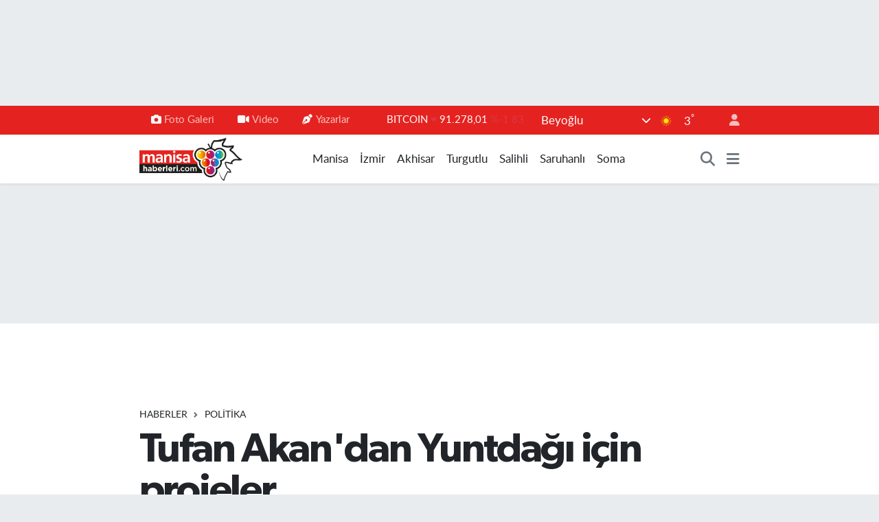

--- FILE ---
content_type: text/html; charset=UTF-8
request_url: https://www.manisahaberleri.com/tufan-akandan-yuntdagi-icin-projeler
body_size: 28854
content:
<!DOCTYPE html>
<html lang="tr" data-theme="flow">
<head>
<link rel="dns-prefetch" href="//www.manisahaberleri.com">
<link rel="dns-prefetch" href="//manisahaberlericom.teimg.com">
<link rel="dns-prefetch" href="//static.tebilisim.com">
<link rel="dns-prefetch" href="//www.googletagmanager.com">
<link rel="dns-prefetch" href="//www.facebook.com">
<link rel="dns-prefetch" href="//www.twitter.com">
<link rel="dns-prefetch" href="//www.instagram.com">
<link rel="dns-prefetch" href="//www.youtube.com">
<link rel="dns-prefetch" href="//api.whatsapp.com">
<link rel="dns-prefetch" href="//www.w3.org">
<link rel="dns-prefetch" href="//x.com">
<link rel="dns-prefetch" href="//www.linkedin.com">
<link rel="dns-prefetch" href="//pinterest.com">
<link rel="dns-prefetch" href="//t.me">
<link rel="dns-prefetch" href="//media.api-sports.io">
<link rel="dns-prefetch" href="//apps.apple.com">
<link rel="dns-prefetch" href="//play.google.com">
<link rel="dns-prefetch" href="//tebilisim.com">
<link rel="dns-prefetch" href="//facebook.com">
<link rel="dns-prefetch" href="//twitter.com">
<link rel="dns-prefetch" href="//cdn.onesignal.com">

    <meta charset="utf-8">
<title>Tufan Akan&#039;dan Yuntdağı için projeler - Manisa Haberleri - Manisa&#039;nın Net Gazetesi</title>
<meta name="description" content="İYİ Parti Yunusemre Belediye Başkan adayı Tufan Akan, Yuntdağı bölgesine çıkarma yaptı.">
<meta name="keywords" content="tufan akan, YUNTDAĞI, projeler, iyi parti, Yunusemre Belediye Başkan adayı">
<link rel="canonical" href="https://www.manisahaberleri.com/tufan-akandan-yuntdagi-icin-projeler">
<meta name="viewport" content="width=device-width,initial-scale=1">
<meta name="X-UA-Compatible" content="IE=edge">
<meta name="robots" content="max-image-preview:large">
<meta name="theme-color" content="#e42320">
<meta name="apple-itunes-app" content="app-id=917229517">
<meta name="google-play-app" content="app-id=com.manisahaberleri">
<meta name="title" content="Tufan Akan&#039;dan Yuntdağı için projeler">
<meta name="articleSection" content="news">
<meta name="datePublished" content="2024-02-26T14:00:00+03:00">
<meta name="dateModified" content="2024-02-26T14:00:00+03:00">
<meta name="articleAuthor" content="İclal Çiçek">
<meta name="author" content="İclal Çiçek">
<link rel="amphtml" href="https://www.manisahaberleri.com/tufan-akandan-yuntdagi-icin-projeler/amp">
<meta property="og:site_name" content="Manisa Haberleri">
<meta property="og:title" content="Tufan Akan&#039;dan Yuntdağı için projeler">
<meta property="og:description" content="İYİ Parti Yunusemre Belediye Başkan adayı Tufan Akan, Yuntdağı bölgesine çıkarma yaptı.">
<meta property="og:url" content="https://www.manisahaberleri.com/tufan-akandan-yuntdagi-icin-projeler">
<meta property="og:image" content="https://manisahaberlericom.teimg.com/manisahaberleri-com/uploads/2024/02/whatsapp-image-2024-02-26-at-135428-1.jpeg">
<meta property="og:type" content="article">
<meta property="og:article:published_time" content="2024-02-26T14:00:00+03:00">
<meta property="og:article:modified_time" content="2024-02-26T14:00:00+03:00">
<meta name="twitter:card" content="summary_large_image">
<meta name="twitter:site" content="@manisahaberleri">
<meta name="twitter:title" content="Tufan Akan&#039;dan Yuntdağı için projeler">
<meta name="twitter:description" content="İYİ Parti Yunusemre Belediye Başkan adayı Tufan Akan, Yuntdağı bölgesine çıkarma yaptı.">
<meta name="twitter:image" content="https://manisahaberlericom.teimg.com/manisahaberleri-com/uploads/2024/02/whatsapp-image-2024-02-26-at-135428-1.jpeg">
<meta name="twitter:url" content="https://www.manisahaberleri.com/tufan-akandan-yuntdagi-icin-projeler">
<link rel="shortcut icon" type="image/x-icon" href="https://manisahaberlericom.teimg.com/manisahaberleri-com/uploads/2023/03/logo2-1.png">
<link rel="manifest" href="https://www.manisahaberleri.com/manifest.json?v=6.6.4" />
<link rel="preload" href="https://static.tebilisim.com/flow/assets/css/font-awesome/fa-solid-900.woff2" as="font" type="font/woff2" crossorigin />
<link rel="preload" href="https://static.tebilisim.com/flow/assets/css/font-awesome/fa-brands-400.woff2" as="font" type="font/woff2" crossorigin />
<link rel="preload" href="https://static.tebilisim.com/flow/assets/css/weather-icons/font/weathericons-regular-webfont.woff2" as="font" type="font/woff2" crossorigin />
<link rel="preload" href="https://static.tebilisim.com/flow/vendor/te/fonts/lato/LatoLatin-Regular.woff2" as="font" type="font/woff2" crossorigin />

<link rel="preload"
	href="https://static.tebilisim.com/flow/vendor/te/fonts/gibson/Gibson-Bold.woff2"
	as="font" type="font/woff2" crossorigin />
<link rel="preload"
	href="https://static.tebilisim.com/flow/vendor/te/fonts/gibson/Gibson-BoldItalic.woff2"
	as="font" type="font/woff2" crossorigin />
<link rel="preload"
	href="https://static.tebilisim.com/flow/vendor/te/fonts/gibson/Gibson-Italic.woff2"
	as="font" type="font/woff2" crossorigin />
<link rel="preload"
	href="https://static.tebilisim.com/flow/vendor/te/fonts/gibson/Gibson-Light.woff2"
	as="font" type="font/woff2" crossorigin />
<link rel="preload"
	href="https://static.tebilisim.com/flow/vendor/te/fonts/gibson/Gibson-LightItalic.woff2"
	as="font" type="font/woff2" crossorigin />
<link rel="preload"
	href="https://static.tebilisim.com/flow/vendor/te/fonts/gibson/Gibson-SemiBold.woff2"
	as="font" type="font/woff2" crossorigin />
<link rel="preload"
	href="https://static.tebilisim.com/flow/vendor/te/fonts/gibson/Gibson-SemiBoldItalic.woff2"
	as="font" type="font/woff2" crossorigin />
<link rel="preload"
	href="https://static.tebilisim.com/flow/vendor/te/fonts/gibson/Gibson.woff2"
	as="font" type="font/woff2" crossorigin />

<link rel="preload" as="style" href="https://static.tebilisim.com/flow/vendor/te/fonts/lato.css?v=6.6.4">
<link rel="stylesheet" href="https://static.tebilisim.com/flow/vendor/te/fonts/lato.css?v=6.6.4">
<link rel="preload" as="style" href="https://static.tebilisim.com/flow/vendor/te/fonts/gibson.css?v=6.6.4">
<link rel="stylesheet" href="https://static.tebilisim.com/flow/vendor/te/fonts/gibson.css?v=6.6.4">

<style>:root {
        --te-link-color: #333;
        --te-link-hover-color: #000;
        --te-font: "Lato";
        --te-secondary-font: "Gibson";
        --te-h1-font-size: 60px;
        --te-color: #e42320;
        --te-hover-color: #000000;
        --mm-ocd-width: 85%!important; /*  Mobil Menü Genişliği */
        --swiper-theme-color: var(--te-color)!important;
        --header-13-color: #ffc107;
    }</style><link rel="preload" as="style" href="https://static.tebilisim.com/flow/assets/vendor/bootstrap/css/bootstrap.min.css?v=6.6.4">
<link rel="stylesheet" href="https://static.tebilisim.com/flow/assets/vendor/bootstrap/css/bootstrap.min.css?v=6.6.4">
<link rel="preload" as="style" href="https://static.tebilisim.com/flow/assets/css/app6.6.4.min.css">
<link rel="stylesheet" href="https://static.tebilisim.com/flow/assets/css/app6.6.4.min.css">



<script type="application/ld+json">{"@context":"https:\/\/schema.org","@type":"WebSite","url":"https:\/\/www.manisahaberleri.com","potentialAction":{"@type":"SearchAction","target":"https:\/\/www.manisahaberleri.com\/arama?q={query}","query-input":"required name=query"}}</script>

<script type="application/ld+json">{"@context":"https:\/\/schema.org","@type":"NewsMediaOrganization","url":"https:\/\/www.manisahaberleri.com","name":"Manisa Haberleri","logo":"https:\/\/manisahaberlericom.teimg.com\/manisahaberleri-com\/uploads\/2023\/03\/manisahaberleri.png","sameAs":["https:\/\/www.facebook.com\/manisahaberlericom","https:\/\/www.twitter.com\/manisahaberleri","https:\/\/www.youtube.com\/@manisahaberlericom7586","https:\/\/www.instagram.com\/manisahaberlericom"]}</script>

<script type="application/ld+json">{"@context":"https:\/\/schema.org","@graph":[{"@type":"SiteNavigationElement","name":"Ana Sayfa","url":"https:\/\/www.manisahaberleri.com","@id":"https:\/\/www.manisahaberleri.com"},{"@type":"SiteNavigationElement","name":"Salihli","url":"https:\/\/www.manisahaberleri.com\/salihli","@id":"https:\/\/www.manisahaberleri.com\/salihli"},{"@type":"SiteNavigationElement","name":"Turgutlu","url":"https:\/\/www.manisahaberleri.com\/turgutlu","@id":"https:\/\/www.manisahaberleri.com\/turgutlu"},{"@type":"SiteNavigationElement","name":"Soma","url":"https:\/\/www.manisahaberleri.com\/soma","@id":"https:\/\/www.manisahaberleri.com\/soma"},{"@type":"SiteNavigationElement","name":"K\u0131rka\u011fa\u00e7","url":"https:\/\/www.manisahaberleri.com\/kirkagac","@id":"https:\/\/www.manisahaberleri.com\/kirkagac"},{"@type":"SiteNavigationElement","name":"Spor","url":"https:\/\/www.manisahaberleri.com\/spor","@id":"https:\/\/www.manisahaberleri.com\/spor"},{"@type":"SiteNavigationElement","name":"Ala\u015fehir","url":"https:\/\/www.manisahaberleri.com\/alasehir","@id":"https:\/\/www.manisahaberleri.com\/alasehir"},{"@type":"SiteNavigationElement","name":"K\u00fclt\u00fcr\/Sanat","url":"https:\/\/www.manisahaberleri.com\/kultursanat","@id":"https:\/\/www.manisahaberleri.com\/kultursanat"},{"@type":"SiteNavigationElement","name":"Saruhanl\u0131","url":"https:\/\/www.manisahaberleri.com\/saruhanli","@id":"https:\/\/www.manisahaberleri.com\/saruhanli"},{"@type":"SiteNavigationElement","name":"Magazin","url":"https:\/\/www.manisahaberleri.com\/magazin","@id":"https:\/\/www.manisahaberleri.com\/magazin"},{"@type":"SiteNavigationElement","name":"Kula","url":"https:\/\/www.manisahaberleri.com\/kula","@id":"https:\/\/www.manisahaberleri.com\/kula"},{"@type":"SiteNavigationElement","name":"Haberler","url":"https:\/\/www.manisahaberleri.com\/asayis","@id":"https:\/\/www.manisahaberleri.com\/asayis"},{"@type":"SiteNavigationElement","name":"Sar\u0131g\u00f6l","url":"https:\/\/www.manisahaberleri.com\/sarigol","@id":"https:\/\/www.manisahaberleri.com\/sarigol"},{"@type":"SiteNavigationElement","name":"Ahmetli","url":"https:\/\/www.manisahaberleri.com\/ahmetli","@id":"https:\/\/www.manisahaberleri.com\/ahmetli"},{"@type":"SiteNavigationElement","name":"Demirci","url":"https:\/\/www.manisahaberleri.com\/demirci","@id":"https:\/\/www.manisahaberleri.com\/demirci"},{"@type":"SiteNavigationElement","name":"G\u00f6rdes","url":"https:\/\/www.manisahaberleri.com\/gordes","@id":"https:\/\/www.manisahaberleri.com\/gordes"},{"@type":"SiteNavigationElement","name":"G\u00f6lmarmara","url":"https:\/\/www.manisahaberleri.com\/golmarmara","@id":"https:\/\/www.manisahaberleri.com\/golmarmara"},{"@type":"SiteNavigationElement","name":"K\u00f6pr\u00fcba\u015f\u0131","url":"https:\/\/www.manisahaberleri.com\/koprubasi","@id":"https:\/\/www.manisahaberleri.com\/koprubasi"},{"@type":"SiteNavigationElement","name":"Selendi","url":"https:\/\/www.manisahaberleri.com\/selendi","@id":"https:\/\/www.manisahaberleri.com\/selendi"},{"@type":"SiteNavigationElement","name":"Akhisar","url":"https:\/\/www.manisahaberleri.com\/akhisar","@id":"https:\/\/www.manisahaberleri.com\/akhisar"},{"@type":"SiteNavigationElement","name":"Manisa FM","url":"https:\/\/www.manisahaberleri.com\/manisa-fm","@id":"https:\/\/www.manisahaberleri.com\/manisa-fm"},{"@type":"SiteNavigationElement","name":"Yerel","url":"https:\/\/www.manisahaberleri.com\/yerel","@id":"https:\/\/www.manisahaberleri.com\/yerel"},{"@type":"SiteNavigationElement","name":"K\u00fclt\u00fcr Sanat","url":"https:\/\/www.manisahaberleri.com\/kultur-sanat","@id":"https:\/\/www.manisahaberleri.com\/kultur-sanat"},{"@type":"SiteNavigationElement","name":"Sa\u011fl\u0131k","url":"https:\/\/www.manisahaberleri.com\/saglik","@id":"https:\/\/www.manisahaberleri.com\/saglik"},{"@type":"SiteNavigationElement","name":"Ekonomi","url":"https:\/\/www.manisahaberleri.com\/ekonomi","@id":"https:\/\/www.manisahaberleri.com\/ekonomi"},{"@type":"SiteNavigationElement","name":"Genel","url":"https:\/\/www.manisahaberleri.com\/genel","@id":"https:\/\/www.manisahaberleri.com\/genel"},{"@type":"SiteNavigationElement","name":"Politika","url":"https:\/\/www.manisahaberleri.com\/politika","@id":"https:\/\/www.manisahaberleri.com\/politika"},{"@type":"SiteNavigationElement","name":"E\u011fitim","url":"https:\/\/www.manisahaberleri.com\/egitim","@id":"https:\/\/www.manisahaberleri.com\/egitim"},{"@type":"SiteNavigationElement","name":"\u00c7evre","url":"https:\/\/www.manisahaberleri.com\/cevre","@id":"https:\/\/www.manisahaberleri.com\/cevre"},{"@type":"SiteNavigationElement","name":"Bilim ve Teknoloji","url":"https:\/\/www.manisahaberleri.com\/bilim-ve-teknoloji","@id":"https:\/\/www.manisahaberleri.com\/bilim-ve-teknoloji"},{"@type":"SiteNavigationElement","name":"B\u00f6lge","url":"https:\/\/www.manisahaberleri.com\/bolge","@id":"https:\/\/www.manisahaberleri.com\/bolge"},{"@type":"SiteNavigationElement","name":"G\u00fcvenlik","url":"https:\/\/www.manisahaberleri.com\/guvenlik","@id":"https:\/\/www.manisahaberleri.com\/guvenlik"},{"@type":"SiteNavigationElement","name":"Manisa","url":"https:\/\/www.manisahaberleri.com\/manisa","@id":"https:\/\/www.manisahaberleri.com\/manisa"},{"@type":"SiteNavigationElement","name":"N\u00f6bet\u00e7i Eczaneler","url":"https:\/\/www.manisahaberleri.com\/nobetci-eczaneler","@id":"https:\/\/www.manisahaberleri.com\/nobetci-eczaneler"},{"@type":"SiteNavigationElement","name":"\u0130zmir","url":"https:\/\/www.manisahaberleri.com\/izmir","@id":"https:\/\/www.manisahaberleri.com\/izmir"},{"@type":"SiteNavigationElement","name":"Ramazan","url":"https:\/\/www.manisahaberleri.com\/ramazan","@id":"https:\/\/www.manisahaberleri.com\/ramazan"},{"@type":"SiteNavigationElement","name":"Asayi\u015f","url":"https:\/\/www.manisahaberleri.com\/asayis-1","@id":"https:\/\/www.manisahaberleri.com\/asayis-1"},{"@type":"SiteNavigationElement","name":"Siyaset","url":"https:\/\/www.manisahaberleri.com\/siyaset","@id":"https:\/\/www.manisahaberleri.com\/siyaset"},{"@type":"SiteNavigationElement","name":"Ya\u015fam","url":"https:\/\/www.manisahaberleri.com\/yasam","@id":"https:\/\/www.manisahaberleri.com\/yasam"},{"@type":"SiteNavigationElement","name":"Teknoloji","url":"https:\/\/www.manisahaberleri.com\/teknoloji","@id":"https:\/\/www.manisahaberleri.com\/teknoloji"},{"@type":"SiteNavigationElement","name":"G\u00fcndem","url":"https:\/\/www.manisahaberleri.com\/gundem","@id":"https:\/\/www.manisahaberleri.com\/gundem"},{"@type":"SiteNavigationElement","name":"D\u00fcnya","url":"https:\/\/www.manisahaberleri.com\/dunya","@id":"https:\/\/www.manisahaberleri.com\/dunya"},{"@type":"SiteNavigationElement","name":"\u0130leti\u015fim","url":"https:\/\/www.manisahaberleri.com\/iletisim","@id":"https:\/\/www.manisahaberleri.com\/iletisim"},{"@type":"SiteNavigationElement","name":"Gizlilik Politikas\u0131","url":"https:\/\/www.manisahaberleri.com\/gizlilik-politikasi","@id":"https:\/\/www.manisahaberleri.com\/gizlilik-politikasi"},{"@type":"SiteNavigationElement","name":"Gizlilik S\u00f6zle\u015fmesi","url":"https:\/\/www.manisahaberleri.com\/gizlilik-sozlesmesi","@id":"https:\/\/www.manisahaberleri.com\/gizlilik-sozlesmesi"},{"@type":"SiteNavigationElement","name":"Yazarlar","url":"https:\/\/www.manisahaberleri.com\/yazarlar","@id":"https:\/\/www.manisahaberleri.com\/yazarlar"},{"@type":"SiteNavigationElement","name":"Foto Galeri","url":"https:\/\/www.manisahaberleri.com\/foto-galeri","@id":"https:\/\/www.manisahaberleri.com\/foto-galeri"},{"@type":"SiteNavigationElement","name":"Video Galeri","url":"https:\/\/www.manisahaberleri.com\/video","@id":"https:\/\/www.manisahaberleri.com\/video"},{"@type":"SiteNavigationElement","name":"Biyografiler","url":"https:\/\/www.manisahaberleri.com\/biyografi","@id":"https:\/\/www.manisahaberleri.com\/biyografi"},{"@type":"SiteNavigationElement","name":"Vefatlar","url":"https:\/\/www.manisahaberleri.com\/vefat","@id":"https:\/\/www.manisahaberleri.com\/vefat"},{"@type":"SiteNavigationElement","name":"R\u00f6portajlar","url":"https:\/\/www.manisahaberleri.com\/roportaj","@id":"https:\/\/www.manisahaberleri.com\/roportaj"},{"@type":"SiteNavigationElement","name":"Anketler","url":"https:\/\/www.manisahaberleri.com\/anketler","@id":"https:\/\/www.manisahaberleri.com\/anketler"},{"@type":"SiteNavigationElement","name":"Svilengrad Bug\u00fcn, Yar\u0131n ve 1 Haftal\u0131k Hava Durumu Tahmini","url":"https:\/\/www.manisahaberleri.com\/svilengrad-hava-durumu","@id":"https:\/\/www.manisahaberleri.com\/svilengrad-hava-durumu"},{"@type":"SiteNavigationElement","name":"Svilengrad Namaz Vakitleri","url":"https:\/\/www.manisahaberleri.com\/svilengrad-namaz-vakitleri","@id":"https:\/\/www.manisahaberleri.com\/svilengrad-namaz-vakitleri"},{"@type":"SiteNavigationElement","name":"Puan Durumu ve Fikst\u00fcr","url":"https:\/\/www.manisahaberleri.com\/futbol\/st-super-lig-puan-durumu-ve-fikstur","@id":"https:\/\/www.manisahaberleri.com\/futbol\/st-super-lig-puan-durumu-ve-fikstur"}]}</script>

<script type="application/ld+json">{"@context":"https:\/\/schema.org","@type":"BreadcrumbList","itemListElement":[{"@type":"ListItem","position":1,"item":{"@type":"Thing","@id":"https:\/\/www.manisahaberleri.com","name":"Haberler"}}]}</script>
<script type="application/ld+json">{"@context":"https:\/\/schema.org","@type":"NewsArticle","headline":"Tufan Akan'dan Yuntda\u011f\u0131 i\u00e7in projeler","articleSection":"Politika","dateCreated":"2024-02-26T14:00:00+03:00","datePublished":"2024-02-26T14:00:00+03:00","dateModified":"2024-02-26T14:00:00+03:00","wordCount":574,"genre":"news","mainEntityOfPage":{"@type":"WebPage","@id":"https:\/\/www.manisahaberleri.com\/tufan-akandan-yuntdagi-icin-projeler"},"articleBody":"<p>Yunusemre Belediye Ba\u015fkan aday\u0131 Tufan Akan, \u201cYuntda\u011f\u0131 ekme\u011fine co\u011frafi i\u015faret al\u0131p Halk Ekmek b\u00fcfelerinde sat\u0131\u015f\u0131n\u0131 yap\u0131p b\u00f6lgede s\u00fct ve hayvanc\u0131l\u0131k faaliyetleriyle u\u011fra\u015fan vatanda\u015flar\u0131m\u0131z i\u00e7in de projelerimizi hayata ge\u00e7irerek hem istihdam sa\u011flayaca\u011f\u0131z, hem de ekonomik olarak Yuntda\u011f\u0131\u2019nda ya\u015fayan vatanda\u015flar\u0131m\u0131z\u0131 kalk\u0131nd\u0131raca\u011f\u0131z. Y\u0131llard\u0131r s\u00f6z verilip yap\u0131lmayan sosyal tesis ve d\u00fc\u011f\u00fcn salonlar\u0131n\u0131 da hayata ge\u00e7irece\u011fiz\u201d dedi.&nbsp;<\/p>\r\n\r\n<p><img height=\"450\" src=\"https:\/\/manisahaberlericom.teimg.com\/manisahaberleri-com\/uploads\/2024\/02\/whatsapp-image-2024-02-26-at-135428-2.jpeg\" width=\"600\" \/><\/p>\r\n\r\n<p>Yerel se\u00e7im \u00e7al\u0131\u015fmalar\u0131 kapsam\u0131nda Yuntda\u011f\u0131 b\u00f6lgesini ziyaret eden \u0130Y\u0130 Parti Yunusemre Belediye Ba\u015fkan aday\u0131 Tufan Akan, vatanda\u015flar\u0131n sorunlar\u0131n\u0131 dinledi.<\/p>\r\n\r\n<p>\u0130lk olarak Ortak\u00f6y Mahallesi\u2019ndeki futbol turnuvas\u0131n\u0131 izleyen; ard\u0131ndan K\u00fc\u00e7\u00fckbelen, \u00d6rencik, Pelitalan, Karaveliler, \u00c7aml\u0131ca, Bostanlar ve Ba\u011fyolu mahallelerini gezen Yunusemre Belediye Ba\u015fkan aday\u0131 Tufan Akan, Yuntda\u011f\u0131\u2019na hizmet s\u00f6z\u00fc verdi.&nbsp;<\/p>\r\n\r\n<p><img height=\"450\" src=\"https:\/\/manisahaberlericom.teimg.com\/manisahaberleri-com\/uploads\/2024\/02\/whatsapp-image-2024-02-26-at-135428-3.jpeg\" width=\"600\" \/><\/p>\r\n\r\n<p>\u201cYUNTDA\u011eI H\u0130ZMETE DOYACAK\u201d<\/p>\r\n\r\n<p>\u0130Y\u0130 Parti Yunusemre Belediye Ba\u015fkan aday\u0131 Tufan Akan, \u201c5 y\u0131ll\u0131k \u0130Y\u0130 Parti Yunusemre \u0130l\u00e7e Ba\u015fkanl\u0131\u011f\u0131 g\u00f6rev s\u00fcrem boyunca Yuntda\u011f\u0131 b\u00f6lgesini sokak sokak gezdik. \u015eimdi, Yuntda\u011fl\u0131lar\u0131n Belediye Ba\u015fkan aday\u0131 olarak k\u0131rsal mahallelerimizde \u00e7al\u0131\u015fmalar\u0131m\u0131z\u0131 s\u00fcrd\u00fcr\u00fcyoruz. Yuntda\u011f\u0131, yerel y\u00f6netimler taraf\u0131ndan y\u0131llard\u0131r d\u0131\u015flanm\u0131\u015f, hizmet g\u00f6t\u00fcr\u00fclmemi\u015f bir b\u00f6lge. Sizlere s\u00f6z veriyorum, desteklerinizle Yunusemre Belediye Ba\u015fkan\u0131 olarak se\u00e7ilirsem hizmet g\u00f6t\u00fcrece\u011fimiz \u00f6ncelikli yerlerden biri Yuntda\u011f\u0131 b\u00f6lgesi olacak\u201d dedi.<\/p>\r\n\r\n<p><img height=\"450\" src=\"https:\/\/manisahaberlericom.teimg.com\/manisahaberleri-com\/uploads\/2024\/02\/whatsapp-image-2024-02-26-at-135429.jpeg\" width=\"600\" \/><\/p>\r\n\r\n<p>\u201cYUNTDA\u011eI\u2019NIN EKME\u011e\u0130 CO\u011eRAF\u0130 \u0130\u015eARET ALACAK\u201d<\/p>\r\n\r\n<p>\u0130Y\u0130 Partili Akan, \u201cVatanda\u015flar\u0131m\u0131z, ev f\u0131r\u0131nlar\u0131nda y\u0131llanm\u0131\u015f ek\u015fi mayalarla Yuntda\u011f\u0131 ekme\u011fi \u00fcretiyor. Biz, Yuntda\u011f\u0131\u2019nda \u00fcretilen ekme\u011fe co\u011frafi i\u015faret alarak ekme\u011fin \u00fcretim kapasitesini art\u0131raca\u011f\u0131z. Yuntda\u011f\u0131\u2019nda ekmek \u00fcreten vatanda\u015flar\u0131m\u0131za a\u00e7aca\u011f\u0131m\u0131z \u00fcretim at\u00f6lyeleriyle hem b\u00f6lgeye istihdam sa\u011flayaca\u011f\u0131z, hem de co\u011frafi i\u015faret sayesinde Yuntda\u011f\u0131 ekme\u011fini t\u00fcm T\u00fcrkiye\u2019ye tan\u0131taca\u011f\u0131z. \u00dcretilen ekme\u011fi, Halk Ekmek b\u00fcfelerimizde sat\u0131\u015fa sunaca\u011f\u0131z\u201d diye konu\u015ftu.<\/p>\r\n\r\n<p>\u201cYUNTDA\u011eI\u2019NDA YET\u0130\u015eEN S\u00dcTLER\u0130 BELED\u0130YE ALACAK, PEL\u0130TALAN\u2019A HAYVAN PAZARI KURULACAK\u201d<\/p>\r\n\r\n<p>Yunusemre Belediye Ba\u015fkan aday\u0131 Tufan Akan, \u201cYuntda\u011f\u0131\u2019nda y\u0131llard\u0131r \u015fehre do\u011fru bir g\u00f6\u00e7 ya\u015fan\u0131yor. Gen\u00e7ler, asgari \u00fccretle fabrikalarda \u00e7al\u0131\u015fmak zorunda kal\u0131yor. B\u00f6lgedeki hayvanc\u0131l\u0131\u011f\u0131 canland\u0131rmak i\u00e7in projelerimizi mahallelerimizle payla\u015ft\u0131k. Yuntda\u011f\u0131\u2019ndaki s\u00fct \u00fcreticilerinin s\u00fctlerini Yunusemre Belediyesi olarak pe\u015fin \u00f6demeyle alaca\u011f\u0131z ve m\u00fc\u015fteri bulma s\u0131k\u0131nt\u0131lar\u0131n\u0131 ortadan kald\u0131raca\u011f\u0131z. Vatanda\u015flar\u0131m\u0131z\u0131, i\u015flerini b\u00fcy\u00fctmeye ve ekonomik kalk\u0131nmaya odaklayaca\u011f\u0131z. Pelitalan Mahallesi\u2019ne yapaca\u011f\u0131m\u0131z Canl\u0131 Hayvan Pazar\u0131\u2019yla birlikte b\u00f6lgenin parasal istikrar\u0131na destek olaca\u011f\u0131z\u201d dedi.<\/p>\r\n\r\n<p><img height=\"450\" src=\"https:\/\/manisahaberlericom.teimg.com\/manisahaberleri-com\/uploads\/2024\/02\/whatsapp-image-2024-02-26-at-135429-1.jpeg\" width=\"600\" \/><\/p>\r\n\r\n<p>\u201c\u00d6RENC\u0130K MAHALLES\u0130\u2019NE SERA YAPILACAK\u201d<\/p>\r\n\r\n<p>\u0130Y\u0130 Parti Yunusemre Belediye Ba\u015fkan aday\u0131 Tufan Akan son olarak \u015fu ifadeleri kulland\u0131, \u201cYuntda\u011f\u0131 mahallelerimizin en b\u00fcy\u00fck eksiklerinden biri de serac\u0131l\u0131k faaliyetleri. \u00d6rencik Mahallemizde kuraca\u011f\u0131m\u0131z belediyeye ait serayla birlikte yine b\u00f6lge halk\u0131n\u0131n kalk\u0131nmas\u0131n\u0131 ve serac\u0131l\u0131k faaliyetlerinin T\u00fcrkiye \u00e7ap\u0131nda \u00f6rnek g\u00f6sterilecek bir projeye d\u00f6n\u00fc\u015fmesini sa\u011flayaca\u011f\u0131z. B\u00f6lgenin sorunlar\u0131n\u0131 en iyi biz biliyoruz, en iyi de biz \u00e7\u00f6zeriz. 1 Nisan sabah\u0131, Yuntda\u011f\u0131 b\u00f6lgesi kalk\u0131nmaya ve geli\u015fime uyanacak\u201d<\/p>","description":"\u0130Y\u0130 Parti Yunusemre Belediye Ba\u015fkan aday\u0131 Tufan Akan, Yuntda\u011f\u0131 b\u00f6lgesine \u00e7\u0131karma yapt\u0131.","inLanguage":"tr-TR","keywords":["tufan akan","YUNTDA\u011eI","projeler","iyi parti","Yunusemre Belediye Ba\u015fkan aday\u0131"],"image":{"@type":"ImageObject","url":"https:\/\/manisahaberlericom.teimg.com\/crop\/1280x720\/manisahaberleri-com\/uploads\/2024\/02\/whatsapp-image-2024-02-26-at-135428-1.jpeg","width":"1280","height":"720","caption":"Tufan Akan'dan Yuntda\u011f\u0131 i\u00e7in projeler"},"publishingPrinciples":"https:\/\/www.manisahaberleri.com\/gizlilik-sozlesmesi","isFamilyFriendly":"http:\/\/schema.org\/True","isAccessibleForFree":"http:\/\/schema.org\/True","publisher":{"@type":"Organization","name":"Manisa Haberleri","image":"https:\/\/manisahaberlericom.teimg.com\/manisahaberleri-com\/uploads\/2023\/03\/manisahaberleri.png","logo":{"@type":"ImageObject","url":"https:\/\/manisahaberlericom.teimg.com\/manisahaberleri-com\/uploads\/2023\/03\/manisahaberleri.png","width":"640","height":"375"}},"author":{"@type":"Person","name":"\u0130clal \u00c7i\u00e7ek","honorificPrefix":"","jobTitle":"","url":null}}</script>





<style>
.mega-menu {z-index: 9999 !important;}
@media screen and (min-width: 1620px) {
    .container {width: 1280px!important; max-width: 1280px!important;}
    #ad_36 {margin-right: 15px !important;}
    #ad_9 {margin-left: 15px !important;}
}

@media screen and (min-width: 1325px) and (max-width: 1620px) {
    .container {width: 1100px!important; max-width: 1100px!important;}
    #ad_36 {margin-right: 100px !important;}
    #ad_9 {margin-left: 100px !important;}
}
@media screen and (min-width: 1295px) and (max-width: 1325px) {
    .container {width: 990px!important; max-width: 990px!important;}
    #ad_36 {margin-right: 165px !important;}
    #ad_9 {margin-left: 165px !important;}
}
@media screen and (min-width: 1200px) and (max-width: 1295px) {
    .container {width: 900px!important; max-width: 900px!important;}
    #ad_36 {margin-right: 210px !important;}
    #ad_9 {margin-left: 210px !important;}

}
</style><script async src="https://www.googletagmanager.com/gtag/js?id=G-VRBJNBGKJB"></script>
<script>
  window.dataLayer = window.dataLayer || [];
  function gtag(){dataLayer.push(arguments);}
  gtag('js', new Date());

  gtag('config', 'G-VRBJNBGKJB');
</script>



<script async data-cfasync="false"
	src="https://www.googletagmanager.com/gtag/js?id=G-VRBJNBGKJB"></script>
<script data-cfasync="false">
	window.dataLayer = window.dataLayer || [];
	  function gtag(){dataLayer.push(arguments);}
	  gtag('js', new Date());
	  gtag('config', 'G-VRBJNBGKJB');
</script>




</head>




<body class="d-flex flex-column min-vh-100">

    <div id="ad_152" data-channel="152" data-advert="temedya" data-rotation="120" class="d-none d-sm-flex flex-column align-items-center justify-content-start text-center mx-auto overflow-hidden my-3" data-affix="0" style="width: 1100px;height: 120px;" data-width="1100" data-height="120"></div><div id="ad_152_mobile" data-channel="152" data-advert="temedya" data-rotation="120" class="d-flex d-sm-none flex-column align-items-center justify-content-start text-center mx-auto overflow-hidden my-3" data-affix="0" style="width: 365px;height: 65px;" data-width="365" data-height="65"></div><div data-pagespeed="true"><script type="text/javascript"> var infolinks_pid = 3393481; var infolinks_wsid = 0; </script> <script type="text/javascript" src="//resources.infolinks.com/js/infolinks_main.js"></script></div>
    

    <header class="header-4">
    <div class="top-header d-none d-lg-block">
        <div class="container">
            <div class="d-flex justify-content-between align-items-center">

                <ul  class="top-menu nav small sticky-top">
        <li class="nav-item   ">
        <a href="/foto-galeri" class="nav-link pe-3" target="_self" title="Foto Galeri"><i class="fa fa-camera me-1 text-light mr-1"></i>Foto Galeri</a>
        
    </li>
        <li class="nav-item   ">
        <a href="/video" class="nav-link pe-3" target="_self" title="Video"><i class="fa fa-video me-1 text-light mr-1"></i>Video</a>
        
    </li>
        <li class="nav-item   ">
        <a href="/yazarlar" class="nav-link pe-3" target="_self" title="Yazarlar"><i class="fa fa-pen-nib me-1 text-light mr-1"></i>Yazarlar</a>
        
    </li>
    </ul>


                                    <div class="position-relative overflow-hidden ms-auto text-end" style="height: 36px;">
                        <!-- PİYASALAR -->
        <div class="newsticker mini small">
        <ul class="newsticker__list list-unstyled" data-header="4">
            <li class="newsticker__item col dolar">DOLAR
                <span class="text-success"><i class="fa fa-caret-up"></i></span>
                <span class="value">43,28670</span>
                <span class="text-success">%0.06</span>
            </li>
            <li class="newsticker__item col euro">EURO
                <span class="text-success"><i class="fa fa-caret-up"></i></span>
                <span class="value">50,80870</span>
                <span class="text-success">%0.78</span>
            </li>
            <li class="newsticker__item col euro">STERLİN
                <span class="text-success"><i class="fa fa-caret-up"></i></span>
                <span class="value">58,32300</span>
                <span class="text-success">%0.32</span>
            </li>
            <li class="newsticker__item col altin">G.ALTIN
                <span class="text-success"><i class="fa fa-caret-up"></i></span>
                <span class="value">6581,73000</span>
                <span class="text-success">%1.3</span>
            </li>
            <li class="newsticker__item col bist">BİST100
                <span class="text-success"><i class="fa fa-caret-up"></i></span>
                <span class="value">1.281,00</span>
                <span class="text-success">%49</span>
            </li>
            <li class="newsticker__item col btc">BITCOIN
                <span class="text-danger"><i class="fa fa-caret-down"></i></span>
                <span class="value">91.278,01</span>
                <span class="text-danger">%-1.83</span>
            </li>
        </ul>
    </div>
    

                    </div>
                    <div class="d-flex justify-content-end align-items-center text-light ms-4 weather-widget mini">
                        <!-- HAVA DURUMU -->

<input type="hidden" name="widget_setting_weathercity" value="41.76667000,26.20000000" />

            <div class="weather d-none d-xl-block me-2" data-header="4">
            <div class="custom-selectbox text-white" onclick="toggleDropdown(this)" style="width: 100%">
    <div class="d-flex justify-content-between align-items-center">
        <span style="">Beyoğlu</span>
        <i class="fas fa-chevron-down" style="font-size: 14px"></i>
    </div>
    <ul class="bg-white text-dark overflow-widget" style="min-height: 100px; max-height: 300px">
                        <li>
            <a href="https://www.manisahaberleri.com/manisa-ahmetli-hava-durumu" title="Ahmetli Hava Durumu" class="text-dark">
                Ahmetli
            </a>
        </li>
                        <li>
            <a href="https://www.manisahaberleri.com/manisa-akhisar-hava-durumu" title="Akhisar Hava Durumu" class="text-dark">
                Akhisar
            </a>
        </li>
                        <li>
            <a href="https://www.manisahaberleri.com/manisa-alasehir-hava-durumu" title="Alaşehir Hava Durumu" class="text-dark">
                Alaşehir
            </a>
        </li>
                        <li>
            <a href="https://www.manisahaberleri.com/manisa-demirci-hava-durumu" title="Demirci Hava Durumu" class="text-dark">
                Demirci
            </a>
        </li>
                        <li>
            <a href="https://www.manisahaberleri.com/manisa-golmarmara-hava-durumu" title="Gölmarmara Hava Durumu" class="text-dark">
                Gölmarmara
            </a>
        </li>
                        <li>
            <a href="https://www.manisahaberleri.com/manisa-gordes-hava-durumu" title="Gördes Hava Durumu" class="text-dark">
                Gördes
            </a>
        </li>
                        <li>
            <a href="https://www.manisahaberleri.com/manisa-kirkagac-hava-durumu" title="Kırkağaç Hava Durumu" class="text-dark">
                Kırkağaç
            </a>
        </li>
                        <li>
            <a href="https://www.manisahaberleri.com/manisa-koprubasi-hava-durumu" title="Köprübaşı Hava Durumu" class="text-dark">
                Köprübaşı
            </a>
        </li>
                        <li>
            <a href="https://www.manisahaberleri.com/manisa-kula-hava-durumu" title="Kula Hava Durumu" class="text-dark">
                Kula
            </a>
        </li>
                        <li>
            <a href="https://www.manisahaberleri.com/manisa-salihli-hava-durumu" title="Salihli Hava Durumu" class="text-dark">
                Salihli
            </a>
        </li>
                        <li>
            <a href="https://www.manisahaberleri.com/manisa-sarigol-hava-durumu" title="Sarıgöl Hava Durumu" class="text-dark">
                Sarıgöl
            </a>
        </li>
                        <li>
            <a href="https://www.manisahaberleri.com/manisa-saruhanli-hava-durumu" title="Saruhanlı Hava Durumu" class="text-dark">
                Saruhanlı
            </a>
        </li>
                        <li>
            <a href="https://www.manisahaberleri.com/manisa-sehzadeler-hava-durumu" title="Şehzadeler Hava Durumu" class="text-dark">
                Şehzadeler
            </a>
        </li>
                        <li>
            <a href="https://www.manisahaberleri.com/manisa-selendi-hava-durumu" title="Selendi Hava Durumu" class="text-dark">
                Selendi
            </a>
        </li>
                        <li>
            <a href="https://www.manisahaberleri.com/manisa-soma-hava-durumu" title="Soma Hava Durumu" class="text-dark">
                Soma
            </a>
        </li>
                        <li>
            <a href="https://www.manisahaberleri.com/manisa-turgutlu-hava-durumu" title="Turgutlu Hava Durumu" class="text-dark">
                Turgutlu
            </a>
        </li>
                        <li>
            <a href="https://www.manisahaberleri.com/manisa-yunusemre-hava-durumu" title="Yunusemre Hava Durumu" class="text-dark">
                Yunusemre
            </a>
        </li>
            </ul>
</div>

        </div>
        <div class="d-none d-xl-block" data-header="4">
            <span class="lead me-2">
                <img src="//cdn.weatherapi.com/weather/64x64/day/113.png" class="condition" width="26" height="26" alt="3" />
            </span>
            <span class="degree text-white">3</span><sup class="text-white">°</sup>
        </div>
    
<div data-location='{"city":"TUXX0014"}' class="d-none"></div>


                    </div>
                                <ul class="nav ms-4">
                    <li class="nav-item ms-2"><a class="nav-link pe-0" href="/member/login" title="Üyelik Girişi" target="_blank"><i class="fa fa-user"></i></a></li>
                </ul>
            </div>
        </div>
    </div>
    <nav class="main-menu navbar navbar-expand-lg bg-white shadow-sm py-1">
        <div class="container">
            <div class="d-lg-none">
                <a href="#menu" title="Ana Menü"><i class="fa fa-bars fa-lg"></i></a>
            </div>
            <div>
                                <a class="navbar-brand me-0" href="/" title="Manisa Haberleri">
                    <img src="https://manisahaberlericom.teimg.com/manisahaberleri-com/uploads/2023/03/manisahaberleri.png" alt="Manisa Haberleri" width="150" height="40" class="light-mode img-fluid flow-logo">
<img src="https://manisahaberlericom.teimg.com/manisahaberleri-com/uploads/2023/03/manisahaberleri.png" alt="Manisa Haberleri" width="150" height="40" class="dark-mode img-fluid flow-logo d-none">

                </a>
                            </div>
            <div class="d-none d-lg-block">
                <ul  class="nav fw-semibold">
        <li class="nav-item   ">
        <a href="/manisa" class="nav-link nav-link text-dark" target="_self" title="Manisa">Manisa</a>
        
    </li>
        <li class="nav-item   ">
        <a href="/izmir" class="nav-link nav-link text-dark" target="_self" title="İzmir">İzmir</a>
        
    </li>
        <li class="nav-item   ">
        <a href="/akhisar" class="nav-link nav-link text-dark" target="_self" title="Akhisar">Akhisar</a>
        
    </li>
        <li class="nav-item   ">
        <a href="/turgutlu" class="nav-link nav-link text-dark" target="_self" title="Turgutlu">Turgutlu</a>
        
    </li>
        <li class="nav-item   ">
        <a href="/salihli" class="nav-link nav-link text-dark" target="_self" title="Salihli">Salihli</a>
        
    </li>
        <li class="nav-item   ">
        <a href="/saruhanli" class="nav-link nav-link text-dark" target="_self" title="Saruhanlı">Saruhanlı</a>
        
    </li>
        <li class="nav-item   ">
        <a href="/soma" class="nav-link nav-link text-dark" target="_self" title="Soma">Soma</a>
        
    </li>
    </ul>

            </div>
            <ul class="navigation-menu nav d-flex align-items-center">
                <li class="nav-item">
                    <a href="/arama" class="nav-link" title="Ara">
                        <i class="fa fa-search fa-lg text-secondary"></i>
                    </a>
                </li>
                
                <li class="nav-item dropdown d-none d-lg-block position-static">
                    <a class="nav-link p-0 ms-2 text-secondary" data-bs-toggle="dropdown" href="#" aria-haspopup="true" aria-expanded="false" title="Ana Menü"><i class="fa fa-bars fa-lg"></i></a>
                    <div class="mega-menu dropdown-menu dropdown-menu-end text-capitalize shadow-lg border-0 rounded-0">

    <div class="row g-3 small p-3">

                <div class="col">
            <div class="extra-sections bg-light p-3 border">
                <a href="https://www.manisahaberleri.com/manisa-nobetci-eczaneler" title="Manisa Nöbetçi Eczaneler" class="d-block border-bottom pb-2 mb-2" target="_self"><i class="fa-solid fa-capsules me-2"></i>Manisa Nöbetçi Eczaneler</a>
<a href="https://www.manisahaberleri.com/manisa-hava-durumu" title="Manisa Hava Durumu" class="d-block border-bottom pb-2 mb-2" target="_self"><i class="fa-solid fa-cloud-sun me-2"></i>Manisa Hava Durumu</a>
<a href="https://www.manisahaberleri.com/manisa-namaz-vakitleri" title="Manisa Namaz Vakitleri" class="d-block border-bottom pb-2 mb-2" target="_self"><i class="fa-solid fa-mosque me-2"></i>Manisa Namaz Vakitleri</a>
<a href="https://www.manisahaberleri.com/manisa-trafik-durumu" title="Manisa Trafik Yoğunluk Haritası" class="d-block border-bottom pb-2 mb-2" target="_self"><i class="fa-solid fa-car me-2"></i>Manisa Trafik Yoğunluk Haritası</a>
<a href="https://www.manisahaberleri.com/futbol/super-lig-puan-durumu-ve-fikstur" title="Süper Lig Puan Durumu ve Fikstür" class="d-block border-bottom pb-2 mb-2" target="_self"><i class="fa-solid fa-chart-bar me-2"></i>Süper Lig Puan Durumu ve Fikstür</a>
<a href="https://www.manisahaberleri.com/tum-mansetler" title="Tüm Manşetler" class="d-block border-bottom pb-2 mb-2" target="_self"><i class="fa-solid fa-newspaper me-2"></i>Tüm Manşetler</a>
<a href="https://www.manisahaberleri.com/sondakika-haberleri" title="Son Dakika Haberleri" class="d-block border-bottom pb-2 mb-2" target="_self"><i class="fa-solid fa-bell me-2"></i>Son Dakika Haberleri</a>

            </div>
        </div>
        
        <div class="col">
        <a href="/saruhanli" class="d-block border-bottom  pb-2 mb-2" target="_self" title="Saruhanlı">Saruhanlı</a>
            <a href="/soma" class="d-block border-bottom  pb-2 mb-2" target="_self" title="Soma">Soma</a>
            <a href="/nobetci-eczaneler" class="d-block border-bottom  pb-2 mb-2" target="_self" title="Nöbetçi Eczaneler">Nöbetçi Eczaneler</a>
            <a href="/genel" class="d-block border-bottom  pb-2 mb-2" target="_self" title="Genel">Genel</a>
            <a href="/spor" class="d-block border-bottom  pb-2 mb-2" target="_self" title="Spor">Spor</a>
            <a href="/asayis" class="d-block border-bottom  pb-2 mb-2" target="_self" title="Asayiş">Asayiş</a>
            <a href="/kirkagac" class="d-block  pb-2 mb-2" target="_self" title="Kırkağaç">Kırkağaç</a>
        </div><div class="col">
            <a href="/kula" class="d-block border-bottom  pb-2 mb-2" target="_self" title="Kula">Kula</a>
            <a href="/ramazan" class="d-block border-bottom  pb-2 mb-2" target="_self" title="Ramazan">Ramazan</a>
            <a href="/sarigol" class="d-block border-bottom  pb-2 mb-2" target="_self" title="Sarıgöl">Sarıgöl</a>
            <a href="/selendi" class="d-block border-bottom  pb-2 mb-2" target="_self" title="Selendi">Selendi</a>
            <a href="/ahmetli" class="d-block border-bottom  pb-2 mb-2" target="_self" title="Ahmetli">Ahmetli</a>
            <a href="/alasehir" class="d-block border-bottom  pb-2 mb-2" target="_self" title="Alaşehir">Alaşehir</a>
            <a href="/demirci" class="d-block  pb-2 mb-2" target="_self" title="Demirci">Demirci</a>
        </div><div class="col">
            <a href="/gordes" class="d-block border-bottom  pb-2 mb-2" target="_self" title="Gördes">Gördes</a>
            <a href="/golmarmara" class="d-block border-bottom  pb-2 mb-2" target="_self" title="Gölmarmara">Gölmarmara</a>
            <a href="/koprubasi" class="d-block border-bottom  pb-2 mb-2" target="_self" title="Köprübaşı">Köprübaşı</a>
            <a href="/ekonomi" class="d-block border-bottom  pb-2 mb-2" target="_self" title="Ekonomi">Ekonomi</a>
            <a href="/cevre" class="d-block border-bottom  pb-2 mb-2" target="_self" title="Çevre">Çevre</a>
            <a href="/politika" class="d-block border-bottom  pb-2 mb-2" target="_self" title="Politika">Politika</a>
            <a href="/bilim-ve-teknoloji" class="d-block  pb-2 mb-2" target="_self" title="Bilim ve Teknoloji">Bilim ve Teknoloji</a>
        </div><div class="col">
            <a href="/egitim" class="d-block border-bottom  pb-2 mb-2" target="_self" title="Eğitim">Eğitim</a>
            <a href="/guvenlik" class="d-block border-bottom  pb-2 mb-2" target="_self" title="Güvenlik">Güvenlik</a>
            <a href="/saglik" class="d-block border-bottom  pb-2 mb-2" target="_self" title="Sağlık">Sağlık</a>
            <a href="/manisa-fm" class="d-block border-bottom  pb-2 mb-2" target="_self" title="Manisa FM">Manisa FM</a>
            <a href="/kultursanat" class="d-block border-bottom  pb-2 mb-2" target="_self" title="Kültür/Sanat">Kültür/Sanat</a>
            <a href="/magazin" class="d-block border-bottom  pb-2 mb-2" target="_self" title="Magazin">Magazin</a>
            <a href="/yerel" class="d-block  pb-2 mb-2" target="_self" title="Yerel">Yerel</a>
        </div><div class="col">
            <a href="/kultur-sanat" class="d-block border-bottom  pb-2 mb-2" target="_self" title="Kültür Sanat">Kültür Sanat</a>
            <a href="/bolge" class="d-block border-bottom  pb-2 mb-2" target="_self" title="Bölge">Bölge</a>
        </div>


    </div>

    <div class="p-3 bg-light">
                <a class="me-3"
            href="https://www.facebook.com/manisahaberlericom" target="_blank" rel="nofollow noreferrer noopener"><i class="fab fa-facebook me-2 text-navy"></i> Facebook</a>
                        <a class="me-3"
            href="https://www.twitter.com/manisahaberleri" target="_blank" rel="nofollow noreferrer noopener"><i class="fab fa-x-twitter "></i> Twitter</a>
                        <a class="me-3"
            href="https://www.instagram.com/manisahaberlericom" target="_blank" rel="nofollow noreferrer noopener"><i class="fab fa-instagram me-2 text-magenta"></i> Instagram</a>
                                <a class="me-3"
            href="https://www.youtube.com/@manisahaberlericom7586" target="_blank" rel="nofollow noreferrer noopener"><i class="fab fa-youtube me-2 text-danger"></i> Youtube</a>
                                                <a class="" href="https://api.whatsapp.com/send?phone=+90 532 207 83 39" title="Whatsapp" rel="nofollow noreferrer noopener"><i
            class="fab fa-whatsapp me-2 text-navy"></i> WhatsApp İhbar Hattı</a>    </div>

    <div class="mega-menu-footer p-2 bg-te-color">
        <a class="dropdown-item text-white" href="/kunye" title="Künye"><i class="fa fa-id-card me-2"></i> Künye</a>
        <a class="dropdown-item text-white" href="/iletisim" title="İletişim"><i class="fa fa-envelope me-2"></i> İletişim</a>
        <a class="dropdown-item text-white" href="/rss-baglantilari" title="RSS Bağlantıları"><i class="fa fa-rss me-2"></i> RSS Bağlantıları</a>
        <a class="dropdown-item text-white" href="/member/login" title="Üyelik Girişi"><i class="fa fa-user me-2"></i> Üyelik Girişi</a>
    </div>


</div>

                </li>
            </ul>
        </div>
    </nav>
    <ul  class="mobile-categories d-lg-none list-inline bg-white">
        <li class="list-inline-item">
        <a href="/manisa" class="text-dark" target="_self" title="Manisa">
                Manisa
        </a>
    </li>
        <li class="list-inline-item">
        <a href="/izmir" class="text-dark" target="_self" title="İzmir">
                İzmir
        </a>
    </li>
        <li class="list-inline-item">
        <a href="/akhisar" class="text-dark" target="_self" title="Akhisar">
                Akhisar
        </a>
    </li>
        <li class="list-inline-item">
        <a href="/turgutlu" class="text-dark" target="_self" title="Turgutlu">
                Turgutlu
        </a>
    </li>
        <li class="list-inline-item">
        <a href="/salihli" class="text-dark" target="_self" title="Salihli">
                Salihli
        </a>
    </li>
        <li class="list-inline-item">
        <a href="/saruhanli" class="text-dark" target="_self" title="Saruhanlı">
                Saruhanlı
        </a>
    </li>
        <li class="list-inline-item">
        <a href="/soma" class="text-dark" target="_self" title="Soma">
                Soma
        </a>
    </li>
    </ul>


</header>






<main class="single overflow-hidden" style="min-height: 300px">

            
    
    <div class="infinite" data-show-advert="1">

    <div id="ad_150" data-channel="150" data-advert="temedya" data-rotation="120" class="d-none d-sm-flex flex-column align-items-center justify-content-start text-center mx-auto overflow-hidden my-3" data-affix="0" style="width: 1100px;height: 170px;" data-width="1100" data-height="170"></div><div id="ad_150_mobile" data-channel="150" data-advert="temedya" data-rotation="120" class="d-flex d-sm-none flex-column align-items-center justify-content-start text-center mx-auto overflow-hidden my-3" data-affix="0" style="width: 365px;height: 65px;" data-width="365" data-height="65"></div>

    <div class="infinite-item d-block" data-id="174625" data-category-id="62" data-reference="TE\Archive\Models\Archive" data-json-url="/service/json/featured-infinite.json">

        

        <div class="post-header pt-3 bg-white">

    <div class="container">

        <div id="ad_131" data-channel="131" data-advert="temedya" data-rotation="120" class="d-none d-sm-flex flex-column align-items-center justify-content-start text-center mx-auto overflow-hidden mb-3" data-affix="0" style="width: 728px;height: 90px;" data-width="728" data-height="90"></div><div id="ad_131_mobile" data-channel="131" data-advert="temedya" data-rotation="120" class="d-flex d-sm-none flex-column align-items-center justify-content-start text-center mx-auto overflow-hidden mb-3" data-affix="0" style="width: 300px;height: 50px;" data-width="300" data-height="50"></div>
        <nav class="meta-category d-flex justify-content-lg-start" style="--bs-breadcrumb-divider: url(&#34;data:image/svg+xml,%3Csvg xmlns='http://www.w3.org/2000/svg' width='8' height='8'%3E%3Cpath d='M2.5 0L1 1.5 3.5 4 1 6.5 2.5 8l4-4-4-4z' fill='%236c757d'/%3E%3C/svg%3E&#34;);" aria-label="breadcrumb">
        <ol class="breadcrumb mb-0">
            <li class="breadcrumb-item"><a href="https://www.manisahaberleri.com" class="breadcrumb_link" target="_self">Haberler</a></li>
            <li class="breadcrumb-item active fw-bold" aria-current="page"><a href="/politika" target="_self" class="breadcrumb_link text-dark" title="Politika">Politika</a></li>
        </ol>
</nav>

        <h1 class="h2 fw-bold text-lg-start headline my-2" itemprop="headline">Tufan Akan&#039;dan Yuntdağı için projeler</h1>
        
        <h2 class="lead text-lg-start text-dark my-2 description" itemprop="description">İYİ Parti Yunusemre Belediye Başkan adayı Tufan Akan, Yuntdağı bölgesine çıkarma yaptı.</h2>
        
        <div class="news-tags">
        <a href="https://www.manisahaberleri.com/haberleri/tufan-akan" title="tufan akan" class="news-tags__link" rel="nofollow">#Tufan akan</a>
        <a href="https://www.manisahaberleri.com/haberleri/yuntdagi-2" title="YUNTDAĞI" class="news-tags__link" rel="nofollow">#YUNTDAĞI</a>
        <a href="https://www.manisahaberleri.com/haberleri/projeler" title="projeler" class="news-tags__link" rel="nofollow">#Projeler</a>
        <a href="https://www.manisahaberleri.com/haberleri/iyi-parti" title="iyi parti" class="news-tags__link" rel="nofollow">#Iyi parti</a>
        <a href="https://www.manisahaberleri.com/haberleri/yunusemre-belediye-baskan-adayi" title="Yunusemre Belediye Başkan adayı" class="news-tags__link" rel="nofollow">#Yunusemre Belediye Başkan adayı</a>
    </div>

    </div>

    <div class="bg-light py-1">
        <div class="container d-flex justify-content-between align-items-center">

            <div class="meta-author">
    
    <div class="box">
    <time class="fw-bold">26.02.2024 - 14:00</time>
    <span class="info">Yayınlanma</span>
</div>

    
    
    

</div>


            <div class="share-area justify-content-end align-items-center d-none d-lg-flex">

    <div class="mobile-share-button-container mb-2 d-block d-md-none">
    <button
        class="btn btn-primary btn-sm rounded-0 shadow-sm w-100"
        onclick="handleMobileShare(event, 'Tufan Akan\&#039;dan Yuntdağı için projeler', 'https://www.manisahaberleri.com/tufan-akandan-yuntdagi-icin-projeler')"
        title="Paylaş"
    >
        <i class="fas fa-share-alt me-2"></i>Paylaş
    </button>
</div>

<div class="social-buttons-new d-none d-md-flex justify-content-between">
    <a
        href="https://www.facebook.com/sharer/sharer.php?u=https%3A%2F%2Fwww.manisahaberleri.com%2Ftufan-akandan-yuntdagi-icin-projeler"
        onclick="initiateDesktopShare(event, 'facebook')"
        class="btn btn-primary btn-sm rounded-0 shadow-sm me-1"
        title="Facebook'ta Paylaş"
        data-platform="facebook"
        data-share-url="https://www.manisahaberleri.com/tufan-akandan-yuntdagi-icin-projeler"
        data-share-title="Tufan Akan&#039;dan Yuntdağı için projeler"
        rel="noreferrer nofollow noopener external"
    >
        <i class="fab fa-facebook-f"></i>
    </a>

    <a
        href="https://x.com/intent/tweet?url=https%3A%2F%2Fwww.manisahaberleri.com%2Ftufan-akandan-yuntdagi-icin-projeler&text=Tufan+Akan%27dan+Yuntda%C4%9F%C4%B1+i%C3%A7in+projeler"
        onclick="initiateDesktopShare(event, 'twitter')"
        class="btn btn-dark btn-sm rounded-0 shadow-sm me-1"
        title="X'de Paylaş"
        data-platform="twitter"
        data-share-url="https://www.manisahaberleri.com/tufan-akandan-yuntdagi-icin-projeler"
        data-share-title="Tufan Akan&#039;dan Yuntdağı için projeler"
        rel="noreferrer nofollow noopener external"
    >
        <i class="fab fa-x-twitter text-white"></i>
    </a>

    <a
        href="https://api.whatsapp.com/send?text=Tufan+Akan%27dan+Yuntda%C4%9F%C4%B1+i%C3%A7in+projeler+-+https%3A%2F%2Fwww.manisahaberleri.com%2Ftufan-akandan-yuntdagi-icin-projeler"
        onclick="initiateDesktopShare(event, 'whatsapp')"
        class="btn btn-success btn-sm rounded-0 btn-whatsapp shadow-sm me-1"
        title="Whatsapp'ta Paylaş"
        data-platform="whatsapp"
        data-share-url="https://www.manisahaberleri.com/tufan-akandan-yuntdagi-icin-projeler"
        data-share-title="Tufan Akan&#039;dan Yuntdağı için projeler"
        rel="noreferrer nofollow noopener external"
    >
        <i class="fab fa-whatsapp fa-lg"></i>
    </a>

    <div class="dropdown">
        <button class="dropdownButton btn btn-sm rounded-0 btn-warning border-none shadow-sm me-1" type="button" data-bs-toggle="dropdown" name="socialDropdownButton" title="Daha Fazla">
            <i id="icon" class="fa fa-plus"></i>
        </button>

        <ul class="dropdown-menu dropdown-menu-end border-0 rounded-1 shadow">
            <li>
                <a
                    href="https://www.linkedin.com/sharing/share-offsite/?url=https%3A%2F%2Fwww.manisahaberleri.com%2Ftufan-akandan-yuntdagi-icin-projeler"
                    class="dropdown-item"
                    onclick="initiateDesktopShare(event, 'linkedin')"
                    data-platform="linkedin"
                    data-share-url="https://www.manisahaberleri.com/tufan-akandan-yuntdagi-icin-projeler"
                    data-share-title="Tufan Akan&#039;dan Yuntdağı için projeler"
                    rel="noreferrer nofollow noopener external"
                    title="Linkedin"
                >
                    <i class="fab fa-linkedin text-primary me-2"></i>Linkedin
                </a>
            </li>
            <li>
                <a
                    href="https://pinterest.com/pin/create/button/?url=https%3A%2F%2Fwww.manisahaberleri.com%2Ftufan-akandan-yuntdagi-icin-projeler&description=Tufan+Akan%27dan+Yuntda%C4%9F%C4%B1+i%C3%A7in+projeler&media="
                    class="dropdown-item"
                    onclick="initiateDesktopShare(event, 'pinterest')"
                    data-platform="pinterest"
                    data-share-url="https://www.manisahaberleri.com/tufan-akandan-yuntdagi-icin-projeler"
                    data-share-title="Tufan Akan&#039;dan Yuntdağı için projeler"
                    rel="noreferrer nofollow noopener external"
                    title="Pinterest"
                >
                    <i class="fab fa-pinterest text-danger me-2"></i>Pinterest
                </a>
            </li>
            <li>
                <a
                    href="https://t.me/share/url?url=https%3A%2F%2Fwww.manisahaberleri.com%2Ftufan-akandan-yuntdagi-icin-projeler&text=Tufan+Akan%27dan+Yuntda%C4%9F%C4%B1+i%C3%A7in+projeler"
                    class="dropdown-item"
                    onclick="initiateDesktopShare(event, 'telegram')"
                    data-platform="telegram"
                    data-share-url="https://www.manisahaberleri.com/tufan-akandan-yuntdagi-icin-projeler"
                    data-share-title="Tufan Akan&#039;dan Yuntdağı için projeler"
                    rel="noreferrer nofollow noopener external"
                    title="Telegram"
                >
                    <i class="fab fa-telegram-plane text-primary me-2"></i>Telegram
                </a>
            </li>
            <li class="border-0">
                <a class="dropdown-item" href="javascript:void(0)" onclick="printContent(event)" title="Yazdır">
                    <i class="fas fa-print text-dark me-2"></i>
                    Yazdır
                </a>
            </li>
            <li class="border-0">
                <a class="dropdown-item" href="javascript:void(0)" onclick="copyURL(event, 'https://www.manisahaberleri.com/tufan-akandan-yuntdagi-icin-projeler')" rel="noreferrer nofollow noopener external" title="Bağlantıyı Kopyala">
                    <i class="fas fa-link text-dark me-2"></i>
                    Kopyala
                </a>
            </li>
        </ul>
    </div>
</div>

<script>
    var shareableModelId = 174625;
    var shareableModelClass = 'TE\\Archive\\Models\\Archive';

    function shareCount(id, model, platform, url) {
        fetch("https://www.manisahaberleri.com/sharecount", {
            method: 'POST',
            headers: {
                'Content-Type': 'application/json',
                'X-CSRF-TOKEN': document.querySelector('meta[name="csrf-token"]')?.getAttribute('content')
            },
            body: JSON.stringify({ id, model, platform, url })
        }).catch(err => console.error('Share count fetch error:', err));
    }

    function goSharePopup(url, title, width = 600, height = 400) {
        const left = (screen.width - width) / 2;
        const top = (screen.height - height) / 2;
        window.open(
            url,
            title,
            `width=${width},height=${height},left=${left},top=${top},resizable=yes,scrollbars=yes`
        );
    }

    async function handleMobileShare(event, title, url) {
        event.preventDefault();

        if (shareableModelId && shareableModelClass) {
            shareCount(shareableModelId, shareableModelClass, 'native_mobile_share', url);
        }

        const isAndroidWebView = navigator.userAgent.includes('Android') && !navigator.share;

        if (isAndroidWebView) {
            window.location.href = 'androidshare://paylas?title=' + encodeURIComponent(title) + '&url=' + encodeURIComponent(url);
            return;
        }

        if (navigator.share) {
            try {
                await navigator.share({ title: title, url: url });
            } catch (error) {
                if (error.name !== 'AbortError') {
                    console.error('Web Share API failed:', error);
                }
            }
        } else {
            alert("Bu cihaz paylaşımı desteklemiyor.");
        }
    }

    function initiateDesktopShare(event, platformOverride = null) {
        event.preventDefault();
        const anchor = event.currentTarget;
        const platform = platformOverride || anchor.dataset.platform;
        const webShareUrl = anchor.href;
        const contentUrl = anchor.dataset.shareUrl || webShareUrl;

        if (shareableModelId && shareableModelClass && platform) {
            shareCount(shareableModelId, shareableModelClass, platform, contentUrl);
        }

        goSharePopup(webShareUrl, platform ? platform.charAt(0).toUpperCase() + platform.slice(1) : "Share");
    }

    function copyURL(event, urlToCopy) {
        event.preventDefault();
        navigator.clipboard.writeText(urlToCopy).then(() => {
            alert('Bağlantı panoya kopyalandı!');
        }).catch(err => {
            console.error('Could not copy text: ', err);
            try {
                const textArea = document.createElement("textarea");
                textArea.value = urlToCopy;
                textArea.style.position = "fixed";
                document.body.appendChild(textArea);
                textArea.focus();
                textArea.select();
                document.execCommand('copy');
                document.body.removeChild(textArea);
                alert('Bağlantı panoya kopyalandı!');
            } catch (fallbackErr) {
                console.error('Fallback copy failed:', fallbackErr);
            }
        });
    }

    function printContent(event) {
        event.preventDefault();

        const triggerElement = event.currentTarget;
        const contextContainer = triggerElement.closest('.infinite-item') || document;

        const header      = contextContainer.querySelector('.post-header');
        const media       = contextContainer.querySelector('.news-section .col-lg-8 .inner, .news-section .col-lg-8 .ratio, .news-section .col-lg-8 iframe');
        const articleBody = contextContainer.querySelector('.article-text');

        if (!header && !media && !articleBody) {
            window.print();
            return;
        }

        let printHtml = '';
        
        if (header) {
            const titleEl = header.querySelector('h1');
            const descEl  = header.querySelector('.description, h2.lead');

            let cleanHeaderHtml = '<div class="printed-header">';
            if (titleEl) cleanHeaderHtml += titleEl.outerHTML;
            if (descEl)  cleanHeaderHtml += descEl.outerHTML;
            cleanHeaderHtml += '</div>';

            printHtml += cleanHeaderHtml;
        }

        if (media) {
            printHtml += media.outerHTML;
        }

        if (articleBody) {
            const articleClone = articleBody.cloneNode(true);
            articleClone.querySelectorAll('.post-flash').forEach(function (el) {
                el.parentNode.removeChild(el);
            });
            printHtml += articleClone.outerHTML;
        }
        const iframe = document.createElement('iframe');
        iframe.style.position = 'fixed';
        iframe.style.right = '0';
        iframe.style.bottom = '0';
        iframe.style.width = '0';
        iframe.style.height = '0';
        iframe.style.border = '0';
        document.body.appendChild(iframe);

        const frameWindow = iframe.contentWindow || iframe;
        const title = document.title || 'Yazdır';
        const headStyles = Array.from(document.querySelectorAll('link[rel="stylesheet"], style'))
            .map(el => el.outerHTML)
            .join('');

        iframe.onload = function () {
            try {
                frameWindow.focus();
                frameWindow.print();
            } finally {
                setTimeout(function () {
                    document.body.removeChild(iframe);
                }, 1000);
            }
        };

        const doc = frameWindow.document;
        doc.open();
        doc.write(`
            <!doctype html>
            <html lang="tr">
                <head>
<link rel="dns-prefetch" href="//www.manisahaberleri.com">
<link rel="dns-prefetch" href="//manisahaberlericom.teimg.com">
<link rel="dns-prefetch" href="//static.tebilisim.com">
<link rel="dns-prefetch" href="//www.googletagmanager.com">
<link rel="dns-prefetch" href="//www.facebook.com">
<link rel="dns-prefetch" href="//www.twitter.com">
<link rel="dns-prefetch" href="//www.instagram.com">
<link rel="dns-prefetch" href="//www.youtube.com">
<link rel="dns-prefetch" href="//api.whatsapp.com">
<link rel="dns-prefetch" href="//www.w3.org">
<link rel="dns-prefetch" href="//x.com">
<link rel="dns-prefetch" href="//www.linkedin.com">
<link rel="dns-prefetch" href="//pinterest.com">
<link rel="dns-prefetch" href="//t.me">
<link rel="dns-prefetch" href="//media.api-sports.io">
<link rel="dns-prefetch" href="//apps.apple.com">
<link rel="dns-prefetch" href="//play.google.com">
<link rel="dns-prefetch" href="//tebilisim.com">
<link rel="dns-prefetch" href="//facebook.com">
<link rel="dns-prefetch" href="//twitter.com">
<link rel="dns-prefetch" href="//cdn.onesignal.com">
                    <meta charset="utf-8">
                    <title>${title}</title>
                    ${headStyles}
                    <style>
                        html, body {
                            margin: 0;
                            padding: 0;
                            background: #ffffff;
                        }
                        .printed-article {
                            margin: 0;
                            padding: 20px;
                            box-shadow: none;
                            background: #ffffff;
                        }
                    </style>
                </head>
                <body>
                    <div class="printed-article">
                        ${printHtml}
                    </div>
                </body>
            </html>
        `);
        doc.close();
    }

    var dropdownButton = document.querySelector('.dropdownButton');
    if (dropdownButton) {
        var icon = dropdownButton.querySelector('#icon');
        var parentDropdown = dropdownButton.closest('.dropdown');
        if (parentDropdown && icon) {
            parentDropdown.addEventListener('show.bs.dropdown', function () {
                icon.classList.remove('fa-plus');
                icon.classList.add('fa-minus');
            });
            parentDropdown.addEventListener('hide.bs.dropdown', function () {
                icon.classList.remove('fa-minus');
                icon.classList.add('fa-plus');
            });
        }
    }
</script>

    
        
            <a href="#" title="Metin boyutunu küçült" class="te-textDown btn btn-sm btn-white rounded-0 me-1">A<sup>-</sup></a>
            <a href="#" title="Metin boyutunu büyüt" class="te-textUp btn btn-sm btn-white rounded-0 me-1">A<sup>+</sup></a>

            
        

    
</div>



        </div>


    </div>


</div>




        <div class="container g-0 g-sm-4">

            <div class="news-section overflow-hidden mt-lg-3">
                <div class="row g-3">
                    <div class="col-lg-8">

                        <div class="inner">
    <a href="https://manisahaberlericom.teimg.com/crop/1280x720/manisahaberleri-com/uploads/2024/02/whatsapp-image-2024-02-26-at-135428-1.jpeg" class="position-relative d-block" data-fancybox>
                        <div class="zoom-in-out m-3">
            <i class="fa fa-expand" style="font-size: 14px"></i>
        </div>
        <img class="img-fluid" src="https://manisahaberlericom.teimg.com/crop/1280x720/manisahaberleri-com/uploads/2024/02/whatsapp-image-2024-02-26-at-135428-1.jpeg" alt="Tufan Akan&#039;dan Yuntdağı için projeler" width="860" height="504" loading="eager" fetchpriority="high" decoding="async" style="width:100%; aspect-ratio: 860 / 504;" />
            </a>
</div>





                        <div class="d-flex d-lg-none justify-content-between align-items-center p-2">

    <div class="mobile-share-button-container mb-2 d-block d-md-none">
    <button
        class="btn btn-primary btn-sm rounded-0 shadow-sm w-100"
        onclick="handleMobileShare(event, 'Tufan Akan\&#039;dan Yuntdağı için projeler', 'https://www.manisahaberleri.com/tufan-akandan-yuntdagi-icin-projeler')"
        title="Paylaş"
    >
        <i class="fas fa-share-alt me-2"></i>Paylaş
    </button>
</div>

<div class="social-buttons-new d-none d-md-flex justify-content-between">
    <a
        href="https://www.facebook.com/sharer/sharer.php?u=https%3A%2F%2Fwww.manisahaberleri.com%2Ftufan-akandan-yuntdagi-icin-projeler"
        onclick="initiateDesktopShare(event, 'facebook')"
        class="btn btn-primary btn-sm rounded-0 shadow-sm me-1"
        title="Facebook'ta Paylaş"
        data-platform="facebook"
        data-share-url="https://www.manisahaberleri.com/tufan-akandan-yuntdagi-icin-projeler"
        data-share-title="Tufan Akan&#039;dan Yuntdağı için projeler"
        rel="noreferrer nofollow noopener external"
    >
        <i class="fab fa-facebook-f"></i>
    </a>

    <a
        href="https://x.com/intent/tweet?url=https%3A%2F%2Fwww.manisahaberleri.com%2Ftufan-akandan-yuntdagi-icin-projeler&text=Tufan+Akan%27dan+Yuntda%C4%9F%C4%B1+i%C3%A7in+projeler"
        onclick="initiateDesktopShare(event, 'twitter')"
        class="btn btn-dark btn-sm rounded-0 shadow-sm me-1"
        title="X'de Paylaş"
        data-platform="twitter"
        data-share-url="https://www.manisahaberleri.com/tufan-akandan-yuntdagi-icin-projeler"
        data-share-title="Tufan Akan&#039;dan Yuntdağı için projeler"
        rel="noreferrer nofollow noopener external"
    >
        <i class="fab fa-x-twitter text-white"></i>
    </a>

    <a
        href="https://api.whatsapp.com/send?text=Tufan+Akan%27dan+Yuntda%C4%9F%C4%B1+i%C3%A7in+projeler+-+https%3A%2F%2Fwww.manisahaberleri.com%2Ftufan-akandan-yuntdagi-icin-projeler"
        onclick="initiateDesktopShare(event, 'whatsapp')"
        class="btn btn-success btn-sm rounded-0 btn-whatsapp shadow-sm me-1"
        title="Whatsapp'ta Paylaş"
        data-platform="whatsapp"
        data-share-url="https://www.manisahaberleri.com/tufan-akandan-yuntdagi-icin-projeler"
        data-share-title="Tufan Akan&#039;dan Yuntdağı için projeler"
        rel="noreferrer nofollow noopener external"
    >
        <i class="fab fa-whatsapp fa-lg"></i>
    </a>

    <div class="dropdown">
        <button class="dropdownButton btn btn-sm rounded-0 btn-warning border-none shadow-sm me-1" type="button" data-bs-toggle="dropdown" name="socialDropdownButton" title="Daha Fazla">
            <i id="icon" class="fa fa-plus"></i>
        </button>

        <ul class="dropdown-menu dropdown-menu-end border-0 rounded-1 shadow">
            <li>
                <a
                    href="https://www.linkedin.com/sharing/share-offsite/?url=https%3A%2F%2Fwww.manisahaberleri.com%2Ftufan-akandan-yuntdagi-icin-projeler"
                    class="dropdown-item"
                    onclick="initiateDesktopShare(event, 'linkedin')"
                    data-platform="linkedin"
                    data-share-url="https://www.manisahaberleri.com/tufan-akandan-yuntdagi-icin-projeler"
                    data-share-title="Tufan Akan&#039;dan Yuntdağı için projeler"
                    rel="noreferrer nofollow noopener external"
                    title="Linkedin"
                >
                    <i class="fab fa-linkedin text-primary me-2"></i>Linkedin
                </a>
            </li>
            <li>
                <a
                    href="https://pinterest.com/pin/create/button/?url=https%3A%2F%2Fwww.manisahaberleri.com%2Ftufan-akandan-yuntdagi-icin-projeler&description=Tufan+Akan%27dan+Yuntda%C4%9F%C4%B1+i%C3%A7in+projeler&media="
                    class="dropdown-item"
                    onclick="initiateDesktopShare(event, 'pinterest')"
                    data-platform="pinterest"
                    data-share-url="https://www.manisahaberleri.com/tufan-akandan-yuntdagi-icin-projeler"
                    data-share-title="Tufan Akan&#039;dan Yuntdağı için projeler"
                    rel="noreferrer nofollow noopener external"
                    title="Pinterest"
                >
                    <i class="fab fa-pinterest text-danger me-2"></i>Pinterest
                </a>
            </li>
            <li>
                <a
                    href="https://t.me/share/url?url=https%3A%2F%2Fwww.manisahaberleri.com%2Ftufan-akandan-yuntdagi-icin-projeler&text=Tufan+Akan%27dan+Yuntda%C4%9F%C4%B1+i%C3%A7in+projeler"
                    class="dropdown-item"
                    onclick="initiateDesktopShare(event, 'telegram')"
                    data-platform="telegram"
                    data-share-url="https://www.manisahaberleri.com/tufan-akandan-yuntdagi-icin-projeler"
                    data-share-title="Tufan Akan&#039;dan Yuntdağı için projeler"
                    rel="noreferrer nofollow noopener external"
                    title="Telegram"
                >
                    <i class="fab fa-telegram-plane text-primary me-2"></i>Telegram
                </a>
            </li>
            <li class="border-0">
                <a class="dropdown-item" href="javascript:void(0)" onclick="printContent(event)" title="Yazdır">
                    <i class="fas fa-print text-dark me-2"></i>
                    Yazdır
                </a>
            </li>
            <li class="border-0">
                <a class="dropdown-item" href="javascript:void(0)" onclick="copyURL(event, 'https://www.manisahaberleri.com/tufan-akandan-yuntdagi-icin-projeler')" rel="noreferrer nofollow noopener external" title="Bağlantıyı Kopyala">
                    <i class="fas fa-link text-dark me-2"></i>
                    Kopyala
                </a>
            </li>
        </ul>
    </div>
</div>

<script>
    var shareableModelId = 174625;
    var shareableModelClass = 'TE\\Archive\\Models\\Archive';

    function shareCount(id, model, platform, url) {
        fetch("https://www.manisahaberleri.com/sharecount", {
            method: 'POST',
            headers: {
                'Content-Type': 'application/json',
                'X-CSRF-TOKEN': document.querySelector('meta[name="csrf-token"]')?.getAttribute('content')
            },
            body: JSON.stringify({ id, model, platform, url })
        }).catch(err => console.error('Share count fetch error:', err));
    }

    function goSharePopup(url, title, width = 600, height = 400) {
        const left = (screen.width - width) / 2;
        const top = (screen.height - height) / 2;
        window.open(
            url,
            title,
            `width=${width},height=${height},left=${left},top=${top},resizable=yes,scrollbars=yes`
        );
    }

    async function handleMobileShare(event, title, url) {
        event.preventDefault();

        if (shareableModelId && shareableModelClass) {
            shareCount(shareableModelId, shareableModelClass, 'native_mobile_share', url);
        }

        const isAndroidWebView = navigator.userAgent.includes('Android') && !navigator.share;

        if (isAndroidWebView) {
            window.location.href = 'androidshare://paylas?title=' + encodeURIComponent(title) + '&url=' + encodeURIComponent(url);
            return;
        }

        if (navigator.share) {
            try {
                await navigator.share({ title: title, url: url });
            } catch (error) {
                if (error.name !== 'AbortError') {
                    console.error('Web Share API failed:', error);
                }
            }
        } else {
            alert("Bu cihaz paylaşımı desteklemiyor.");
        }
    }

    function initiateDesktopShare(event, platformOverride = null) {
        event.preventDefault();
        const anchor = event.currentTarget;
        const platform = platformOverride || anchor.dataset.platform;
        const webShareUrl = anchor.href;
        const contentUrl = anchor.dataset.shareUrl || webShareUrl;

        if (shareableModelId && shareableModelClass && platform) {
            shareCount(shareableModelId, shareableModelClass, platform, contentUrl);
        }

        goSharePopup(webShareUrl, platform ? platform.charAt(0).toUpperCase() + platform.slice(1) : "Share");
    }

    function copyURL(event, urlToCopy) {
        event.preventDefault();
        navigator.clipboard.writeText(urlToCopy).then(() => {
            alert('Bağlantı panoya kopyalandı!');
        }).catch(err => {
            console.error('Could not copy text: ', err);
            try {
                const textArea = document.createElement("textarea");
                textArea.value = urlToCopy;
                textArea.style.position = "fixed";
                document.body.appendChild(textArea);
                textArea.focus();
                textArea.select();
                document.execCommand('copy');
                document.body.removeChild(textArea);
                alert('Bağlantı panoya kopyalandı!');
            } catch (fallbackErr) {
                console.error('Fallback copy failed:', fallbackErr);
            }
        });
    }

    function printContent(event) {
        event.preventDefault();

        const triggerElement = event.currentTarget;
        const contextContainer = triggerElement.closest('.infinite-item') || document;

        const header      = contextContainer.querySelector('.post-header');
        const media       = contextContainer.querySelector('.news-section .col-lg-8 .inner, .news-section .col-lg-8 .ratio, .news-section .col-lg-8 iframe');
        const articleBody = contextContainer.querySelector('.article-text');

        if (!header && !media && !articleBody) {
            window.print();
            return;
        }

        let printHtml = '';
        
        if (header) {
            const titleEl = header.querySelector('h1');
            const descEl  = header.querySelector('.description, h2.lead');

            let cleanHeaderHtml = '<div class="printed-header">';
            if (titleEl) cleanHeaderHtml += titleEl.outerHTML;
            if (descEl)  cleanHeaderHtml += descEl.outerHTML;
            cleanHeaderHtml += '</div>';

            printHtml += cleanHeaderHtml;
        }

        if (media) {
            printHtml += media.outerHTML;
        }

        if (articleBody) {
            const articleClone = articleBody.cloneNode(true);
            articleClone.querySelectorAll('.post-flash').forEach(function (el) {
                el.parentNode.removeChild(el);
            });
            printHtml += articleClone.outerHTML;
        }
        const iframe = document.createElement('iframe');
        iframe.style.position = 'fixed';
        iframe.style.right = '0';
        iframe.style.bottom = '0';
        iframe.style.width = '0';
        iframe.style.height = '0';
        iframe.style.border = '0';
        document.body.appendChild(iframe);

        const frameWindow = iframe.contentWindow || iframe;
        const title = document.title || 'Yazdır';
        const headStyles = Array.from(document.querySelectorAll('link[rel="stylesheet"], style'))
            .map(el => el.outerHTML)
            .join('');

        iframe.onload = function () {
            try {
                frameWindow.focus();
                frameWindow.print();
            } finally {
                setTimeout(function () {
                    document.body.removeChild(iframe);
                }, 1000);
            }
        };

        const doc = frameWindow.document;
        doc.open();
        doc.write(`
            <!doctype html>
            <html lang="tr">
                <head>
<link rel="dns-prefetch" href="//www.manisahaberleri.com">
<link rel="dns-prefetch" href="//manisahaberlericom.teimg.com">
<link rel="dns-prefetch" href="//static.tebilisim.com">
<link rel="dns-prefetch" href="//www.googletagmanager.com">
<link rel="dns-prefetch" href="//www.facebook.com">
<link rel="dns-prefetch" href="//www.twitter.com">
<link rel="dns-prefetch" href="//www.instagram.com">
<link rel="dns-prefetch" href="//www.youtube.com">
<link rel="dns-prefetch" href="//api.whatsapp.com">
<link rel="dns-prefetch" href="//www.w3.org">
<link rel="dns-prefetch" href="//x.com">
<link rel="dns-prefetch" href="//www.linkedin.com">
<link rel="dns-prefetch" href="//pinterest.com">
<link rel="dns-prefetch" href="//t.me">
<link rel="dns-prefetch" href="//media.api-sports.io">
<link rel="dns-prefetch" href="//apps.apple.com">
<link rel="dns-prefetch" href="//play.google.com">
<link rel="dns-prefetch" href="//tebilisim.com">
<link rel="dns-prefetch" href="//facebook.com">
<link rel="dns-prefetch" href="//twitter.com">
<link rel="dns-prefetch" href="//cdn.onesignal.com">
                    <meta charset="utf-8">
                    <title>${title}</title>
                    ${headStyles}
                    <style>
                        html, body {
                            margin: 0;
                            padding: 0;
                            background: #ffffff;
                        }
                        .printed-article {
                            margin: 0;
                            padding: 20px;
                            box-shadow: none;
                            background: #ffffff;
                        }
                    </style>
                </head>
                <body>
                    <div class="printed-article">
                        ${printHtml}
                    </div>
                </body>
            </html>
        `);
        doc.close();
    }

    var dropdownButton = document.querySelector('.dropdownButton');
    if (dropdownButton) {
        var icon = dropdownButton.querySelector('#icon');
        var parentDropdown = dropdownButton.closest('.dropdown');
        if (parentDropdown && icon) {
            parentDropdown.addEventListener('show.bs.dropdown', function () {
                icon.classList.remove('fa-plus');
                icon.classList.add('fa-minus');
            });
            parentDropdown.addEventListener('hide.bs.dropdown', function () {
                icon.classList.remove('fa-minus');
                icon.classList.add('fa-plus');
            });
        }
    }
</script>

    
        
        <div class="google-news share-are text-end">

            <a href="#" title="Metin boyutunu küçült" class="te-textDown btn btn-sm btn-white rounded-0 me-1">A<sup>-</sup></a>
            <a href="#" title="Metin boyutunu büyüt" class="te-textUp btn btn-sm btn-white rounded-0 me-1">A<sup>+</sup></a>

            
        </div>
        

    
</div>


                        <div class="card border-0 rounded-0 mb-3">
                            <div class="article-text container-padding" data-text-id="174625" property="articleBody">
                                <div id="ad_128" data-channel="128" data-advert="temedya" data-rotation="120" class="d-none d-sm-flex flex-column align-items-center justify-content-start text-center mx-auto overflow-hidden mb-3" data-affix="0" style="width: 728px;height: 90px;" data-width="728" data-height="90"></div><div id="ad_128_mobile" data-channel="128" data-advert="temedya" data-rotation="120" class="d-flex d-sm-none flex-column align-items-center justify-content-start text-center mx-auto overflow-hidden mb-3" data-affix="0" style="width: 300px;height: 50px;" data-width="300" data-height="50"></div>
                                <p>Yunusemre Belediye Başkan adayı Tufan Akan, “Yuntdağı ekmeğine coğrafi işaret alıp Halk Ekmek büfelerinde satışını yapıp bölgede süt ve hayvancılık faaliyetleriyle uğraşan vatandaşlarımız için de projelerimizi hayata geçirerek hem istihdam sağlayacağız, hem de ekonomik olarak Yuntdağı’nda yaşayan vatandaşlarımızı kalkındıracağız. Yıllardır söz verilip yapılmayan sosyal tesis ve düğün salonlarını da hayata geçireceğiz” dedi.&nbsp;</p>

<p><img height="450" src="https://manisahaberlericom.teimg.com/manisahaberleri-com/uploads/2024/02/whatsapp-image-2024-02-26-at-135428-2.jpeg" width="600" /></p>

<p>Yerel seçim çalışmaları kapsamında Yuntdağı bölgesini ziyaret eden İYİ Parti Yunusemre Belediye Başkan adayı Tufan Akan, vatandaşların sorunlarını dinledi.</p>

<p>İlk olarak Ortaköy Mahallesi’ndeki futbol turnuvasını izleyen; ardından Küçükbelen, Örencik, Pelitalan, Karaveliler, Çamlıca, Bostanlar ve Bağyolu mahallelerini gezen Yunusemre Belediye Başkan adayı Tufan Akan, Yuntdağı’na hizmet sözü verdi.&nbsp;</p>

<p><img height="450" src="https://manisahaberlericom.teimg.com/manisahaberleri-com/uploads/2024/02/whatsapp-image-2024-02-26-at-135428-3.jpeg" width="600" /></p>

<p>“YUNTDAĞI HİZMETE DOYACAK”</p>

<p>İYİ Parti Yunusemre Belediye Başkan adayı Tufan Akan, “5 yıllık İYİ Parti Yunusemre İlçe Başkanlığı görev sürem boyunca Yuntdağı bölgesini sokak sokak gezdik. Şimdi, Yuntdağlıların Belediye Başkan adayı olarak kırsal mahallelerimizde çalışmalarımızı sürdürüyoruz. Yuntdağı, yerel yönetimler tarafından yıllardır dışlanmış, hizmet götürülmemiş bir bölge. Sizlere söz veriyorum, desteklerinizle Yunusemre Belediye Başkanı olarak seçilirsem hizmet götüreceğimiz öncelikli yerlerden biri Yuntdağı bölgesi olacak” dedi.</p>

<p><img height="450" src="https://manisahaberlericom.teimg.com/manisahaberleri-com/uploads/2024/02/whatsapp-image-2024-02-26-at-135429.jpeg" width="600" /></p>

<p>“YUNTDAĞI’NIN EKMEĞİ COĞRAFİ İŞARET ALACAK”</p>

<p>İYİ Partili Akan, “Vatandaşlarımız, ev fırınlarında yıllanmış ekşi mayalarla Yuntdağı ekmeği üretiyor. Biz, Yuntdağı’nda üretilen ekmeğe coğrafi işaret alarak ekmeğin üretim kapasitesini artıracağız. Yuntdağı’nda ekmek üreten vatandaşlarımıza açacağımız üretim atölyeleriyle hem bölgeye istihdam sağlayacağız, hem de coğrafi işaret sayesinde Yuntdağı ekmeğini tüm Türkiye’ye tanıtacağız. Üretilen ekmeği, Halk Ekmek büfelerimizde satışa sunacağız” diye konuştu.</p>

<p>“YUNTDAĞI’NDA YETİŞEN SÜTLERİ BELEDİYE ALACAK, PELİTALAN’A HAYVAN PAZARI KURULACAK”</p>

<p>Yunusemre Belediye Başkan adayı Tufan Akan, “Yuntdağı’nda yıllardır şehre doğru bir göç yaşanıyor. Gençler, asgari ücretle fabrikalarda çalışmak zorunda kalıyor. Bölgedeki hayvancılığı canlandırmak için projelerimizi mahallelerimizle paylaştık. Yuntdağı’ndaki süt üreticilerinin sütlerini Yunusemre Belediyesi olarak peşin ödemeyle alacağız ve müşteri bulma sıkıntılarını ortadan kaldıracağız. Vatandaşlarımızı, işlerini büyütmeye ve ekonomik kalkınmaya odaklayacağız. Pelitalan Mahallesi’ne yapacağımız Canlı Hayvan Pazarı’yla birlikte bölgenin parasal istikrarına destek olacağız” dedi.</p>

<p><img height="450" src="https://manisahaberlericom.teimg.com/manisahaberleri-com/uploads/2024/02/whatsapp-image-2024-02-26-at-135429-1.jpeg" width="600" /></p>

<p>“ÖRENCİK MAHALLESİ’NE SERA YAPILACAK”</p>

<p>İYİ Parti Yunusemre Belediye Başkan adayı Tufan Akan son olarak şu ifadeleri kullandı, “Yuntdağı mahallelerimizin en büyük eksiklerinden biri de seracılık faaliyetleri. Örencik Mahallemizde kuracağımız belediyeye ait serayla birlikte yine bölge halkının kalkınmasını ve seracılık faaliyetlerinin Türkiye çapında örnek gösterilecek bir projeye dönüşmesini sağlayacağız. Bölgenin sorunlarını en iyi biz biliyoruz, en iyi de biz çözeriz. 1 Nisan sabahı, Yuntdağı bölgesi kalkınmaya ve gelişime uyanacak”</p><div class="article-source py-3 small ">
                </div>

                                                                <div id="ad_138" data-channel="138" data-advert="temedya" data-rotation="120" class="d-none d-sm-flex flex-column align-items-center justify-content-start text-center mx-auto overflow-hidden my-3" data-affix="0" style="width: 728px;height: 90px;" data-width="728" data-height="90"></div><div id="ad_138_mobile" data-channel="138" data-advert="temedya" data-rotation="120" class="d-flex d-sm-none flex-column align-items-center justify-content-start text-center mx-auto overflow-hidden my-3" data-affix="0" style="width: 300px;height: 50px;" data-width="300" data-height="50"></div>
                            </div>
                        </div>

                        <div class="editors-choice my-3">
        <div class="row g-2">
                            <div class="col-12">
                    <a class="d-block bg-te-color p-1" href="/sogan-hasadi-basladi-ureticinin-yuzu-guldu" title="Soğan hasadı başladı: Üreticinin yüzü güldü!" target="_self">
                        <div class="row g-1 align-items-center">
                            <div class="col-5 col-sm-3">
                                <img src="https://manisahaberlericom.teimg.com/crop/250x150/manisahaberleri-com/uploads/2025/03/tek-yazi-179.png" loading="lazy" width="860" height="504"
                                    alt="Soğan hasadı başladı: Üreticinin yüzü güldü!" class="img-fluid">
                            </div>
                            <div class="col-7 col-sm-9">
                                <div class="post-flash-heading p-2 text-white">
                                    <span class="mini-title d-none d-md-inline">Editörün Seçtiği</span>
                                    <div class="h4 title-3-line mb-0 fw-bold lh-sm">
                                        Soğan hasadı başladı: Üreticinin yüzü güldü!
                                    </div>
                                </div>
                            </div>
                        </div>
                    </a>
                </div>
                            <div class="col-12">
                    <a class="d-block bg-te-color p-1" href="/arda-guler-haftalar-sonra-ilk-11de" title="Arda Güler haftalar sonra ilk 11&#039;de" target="_self">
                        <div class="row g-1 align-items-center">
                            <div class="col-5 col-sm-3">
                                <img src="https://manisahaberlericom.teimg.com/crop/250x150/manisahaberleri-com/uploads/2025/02/1088850709-865-486-1920x0-80-192a4be2ffce90231e0f17c80ad0318a.jpg" loading="lazy" width="860" height="504"
                                    alt="Arda Güler haftalar sonra ilk 11&#039;de" class="img-fluid">
                            </div>
                            <div class="col-7 col-sm-9">
                                <div class="post-flash-heading p-2 text-white">
                                    <span class="mini-title d-none d-md-inline">Editörün Seçtiği</span>
                                    <div class="h4 title-3-line mb-0 fw-bold lh-sm">
                                        Arda Güler haftalar sonra ilk 11&#039;de
                                    </div>
                                </div>
                            </div>
                        </div>
                    </a>
                </div>
                    </div>
    </div>





                        <div class="author-box my-3 p-3 bg-white">
        <div class="d-flex">
            <div class="flex-shrink-0">
                <a href="/muhabir/39/iclal-cicek" title="İclal Çiçek">
                    <img class="img-fluid rounded-circle" width="96" height="96"
                        src="[data-uri]" loading="lazy"
                        alt="İclal Çiçek">
                </a>
            </div>
            <div class="flex-grow-1 align-self-center ms-3">
                <div class="text-dark small text-uppercase">Editör Hakkında</div>
                <div class="h4"><a href="/muhabir/39/iclal-cicek" title="İclal Çiçek">İclal Çiçek</a></div>
                <div class="text-secondary small show-all-text mb-2"></div>

                <div class="social-buttons d-flex justify-content-start">
                                            <a href="/cdn-cgi/l/email-protection#f39a909f929f909a909698c7c6b3949e929a9fdd909c9e" class="btn btn-outline-dark btn-sm me-1 rounded-1" title="E-Mail" target="_blank"><i class="fa fa-envelope"></i></a>
                                                                                                                                        </div>

            </div>
        </div>
    </div>





                        <div class="related-news my-3 bg-white p-3">
    <div class="section-title d-flex mb-3 align-items-center">
        <div class="h2 lead flex-shrink-1 text-te-color m-0 text-nowrap fw-bold">Bunlar da ilginizi çekebilir</div>
        <div class="flex-grow-1 title-line ms-3"></div>
    </div>
    <div class="row g-3">
                <div class="col-6 col-lg-4">
            <a href="/chp-38-olagan-kurultay-davasi-bugun" title="CHP 38. Olağan Kurultay davası bugün" target="_self">
                <img class="img-fluid" src="https://manisahaberlericom.teimg.com/crop/250x150/manisahaberleri-com/uploads/2026/01/4g-6.png" width="860" height="504" alt="CHP 38. Olağan Kurultay davası bugün"></a>
                <h3 class="h5 mt-1">
                    <a href="/chp-38-olagan-kurultay-davasi-bugun" title="CHP 38. Olağan Kurultay davası bugün" target="_self">CHP 38. Olağan Kurultay davası bugün</a>
                </h3>
            </a>
        </div>
                <div class="col-6 col-lg-4">
            <a href="/ak-parti-sozcusu-omer-celik-suriyenin-toprak-butunlugu-turkiye-icin-cok-onemli" title="AK Parti Sözcüsü Ömer Çelik: &quot;Suriye&#039;nin toprak bütünlüğü Türkiye için çok önemli&quot;" target="_self">
                <img class="img-fluid" src="https://manisahaberlericom.teimg.com/crop/250x150/manisahaberleri-com/uploads/2026/01/images-32.jpg" width="860" height="504" alt="AK Parti Sözcüsü Ömer Çelik: &quot;Suriye&#039;nin toprak bütünlüğü Türkiye için çok önemli&quot;"></a>
                <h3 class="h5 mt-1">
                    <a href="/ak-parti-sozcusu-omer-celik-suriyenin-toprak-butunlugu-turkiye-icin-cok-onemli" title="AK Parti Sözcüsü Ömer Çelik: &quot;Suriye&#039;nin toprak bütünlüğü Türkiye için çok önemli&quot;" target="_self">AK Parti Sözcüsü Ömer Çelik: &quot;Suriye&#039;nin toprak bütünlüğü Türkiye için çok önemli&quot;</a>
                </h3>
            </a>
        </div>
                <div class="col-6 col-lg-4">
            <a href="/cumhurbaskani-erdogan-bugun-trump-ile-gorusecek" title="Cumhurbaşkanı Erdoğan bugün Trump ile görüşecek" target="_self">
                <img class="img-fluid" src="https://manisahaberlericom.teimg.com/crop/250x150/manisahaberleri-com/uploads/2026/01/640x360-2.jpg" width="860" height="504" alt="Cumhurbaşkanı Erdoğan bugün Trump ile görüşecek"></a>
                <h3 class="h5 mt-1">
                    <a href="/cumhurbaskani-erdogan-bugun-trump-ile-gorusecek" title="Cumhurbaşkanı Erdoğan bugün Trump ile görüşecek" target="_self">Cumhurbaşkanı Erdoğan bugün Trump ile görüşecek</a>
                </h3>
            </a>
        </div>
                <div class="col-6 col-lg-4">
            <a href="/bazi-buyukelcilik-ve-temsilciliklere-atama-kararlari-resmi-gazetede" title="Bazı büyükelçilik ve temsilciliklere atama kararları Resmi Gazete&#039;de" target="_self">
                <img class="img-fluid" src="https://manisahaberlericom.teimg.com/crop/250x150/manisahaberleri-com/uploads/2025/12/manisa888haber-copy-copy.jpg" width="860" height="504" alt="Bazı büyükelçilik ve temsilciliklere atama kararları Resmi Gazete&#039;de"></a>
                <h3 class="h5 mt-1">
                    <a href="/bazi-buyukelcilik-ve-temsilciliklere-atama-kararlari-resmi-gazetede" title="Bazı büyükelçilik ve temsilciliklere atama kararları Resmi Gazete&#039;de" target="_self">Bazı büyükelçilik ve temsilciliklere atama kararları Resmi Gazete&#039;de</a>
                </h3>
            </a>
        </div>
                <div class="col-6 col-lg-4">
            <a href="/dem-parti-imrali-heyeti-adalet-bakani-tuncu-ziyaret-etti" title="DEM Parti İmralı heyeti Adalet Bakanı Tunç&#039;u ziyaret etti" target="_self">
                <img class="img-fluid" src="https://manisahaberlericom.teimg.com/crop/250x150/manisahaberleri-com/uploads/2025/12/demadaletbakani-952861.webp" width="860" height="504" alt="DEM Parti İmralı heyeti Adalet Bakanı Tunç&#039;u ziyaret etti"></a>
                <h3 class="h5 mt-1">
                    <a href="/dem-parti-imrali-heyeti-adalet-bakani-tuncu-ziyaret-etti" title="DEM Parti İmralı heyeti Adalet Bakanı Tunç&#039;u ziyaret etti" target="_self">DEM Parti İmralı heyeti Adalet Bakanı Tunç&#039;u ziyaret etti</a>
                </h3>
            </a>
        </div>
                <div class="col-6 col-lg-4">
            <a href="/11-yargi-paketi-ne-zaman-yururluge-girecek" title="11. yargı paketi ne zaman yürürlüğe girecek?" target="_self">
                <img class="img-fluid" src="https://manisahaberlericom.teimg.com/crop/250x150/manisahaberleri-com/uploads/2025/12/uui-111.png" width="860" height="504" alt="11. yargı paketi ne zaman yürürlüğe girecek?"></a>
                <h3 class="h5 mt-1">
                    <a href="/11-yargi-paketi-ne-zaman-yururluge-girecek" title="11. yargı paketi ne zaman yürürlüğe girecek?" target="_self">11. yargı paketi ne zaman yürürlüğe girecek?</a>
                </h3>
            </a>
        </div>
            </div>
</div>


                        <div id="ad_133" data-channel="133" data-advert="temedya" data-rotation="120" class="d-none d-sm-flex flex-column align-items-center justify-content-start text-center mx-auto overflow-hidden my-3" data-affix="0" style="width: 728px;height: 90px;" data-width="728" data-height="90"></div><div id="ad_133_mobile" data-channel="133" data-advert="temedya" data-rotation="120" class="d-flex d-sm-none flex-column align-items-center justify-content-start text-center mx-auto overflow-hidden my-3" data-affix="0" style="width: 300px;height: 50px;" data-width="300" data-height="50"></div>

                        

                    </div>

                    <div class="col-lg-4">
                        <!-- SECONDARY SIDEBAR -->
                        <!-- LATEST POSTS -->
        <aside class="last-added-sidebar ajax mb-3 bg-white" data-widget-unique-key="son_haberler_25302" data-url="/service/json/latest.json" data-number-display="10">
        <div class="section-title d-flex p-3 align-items-center">
            <h2 class="lead flex-shrink-1 text-te-color m-0 fw-bold">
                <div class="loading">Yükleniyor...</div>
                <div class="title d-none">Son Haberler</div>
            </h2>
            <div class="flex-grow-1 title-line mx-3"></div>
            <div class="flex-shrink-1">
                <a href="https://www.manisahaberleri.com/sondakika-haberleri" title="Tümü" class="text-te-color"><i
                        class="fa fa-ellipsis-h fa-lg"></i></a>
            </div>
        </div>
        <div class="result overflow-widget" style="max-height: 625px">
        </div>
    </aside>
    <!-- YAZARLAR -->
<div class="authors-sidebar mb-3 px-3 pt-3 bg-te-color">
    <div class="section-title d-flex mb-3 align-items-center">
        <div class="h4 lead flex-shrink-1 text-white m-0 text-nowrap">Yazarlar</div>
        <div class="flex-grow-1 title-line-light mx-3"></div>
        <div class="flex-shrink-1"><a href="/yazarlar" title="Tümü" class="text-white"><i class="fa fa-ellipsis-h fa-lg"></i></a></div>
    </div>
        <div class="d-flex pb-3">
        <div class="flex-shrink-0">
            <a href="/murat-yalcin" title="Murat Yalçın" target="_self">
                <img src="https://manisahaberlericom.teimg.com/crop/200x200/manisahaberleri-com/images/yazarlar/15055857_10154644725472207_29001383474014246_n.jpg" width="80" height="80" alt="Murat Yalçın" loading="lazy" class="img-fluid rounded-circle">
            </a>
        </div>
        <div class="flex-grow-1 align-self-center ms-3">
            <div class="text-uppercase mb-1 small fw-bold">
                <a href="/murat-yalcin" title="Murat Yalçın" class="text-warning"
                    target="_self">Murat Yalçın</a>
            </div>
            <div class="title-2-line lh-sm ">
                <a href="/manisada-oda-secimlerinin-perde-arkasi-destan-bulgay-faktoru" title="Manisa’da Oda Seçimlerinin Perde Arkası: Destan Bulgay Faktörü" class="d-block text-white" target="_self">Manisa’da Oda Seçimlerinin Perde Arkası: Destan Bulgay Faktörü</a>
            </div>
        </div>
    </div>
        <div class="d-flex pb-3">
        <div class="flex-shrink-0">
            <a href="/ismail-aybey" title="İsmail Aybey" target="_self">
                <img src="https://manisahaberlericom.teimg.com/crop/200x200/manisahaberleri-com/images/yazarlar/ismailaybeymaniahaberleri.png" width="80" height="80" alt="İsmail Aybey" loading="lazy" class="img-fluid rounded-circle">
            </a>
        </div>
        <div class="flex-grow-1 align-self-center ms-3">
            <div class="text-uppercase mb-1 small fw-bold">
                <a href="/ismail-aybey" title="İsmail Aybey" class="text-warning"
                    target="_self">İsmail Aybey</a>
            </div>
            <div class="title-2-line lh-sm ">
                <a href="/bir-siirle-yurege-dokunabilmek" title="BİR ŞİİRLE YÜREĞE DOKUNABİLMEK" class="d-block text-white" target="_self">BİR ŞİİRLE YÜREĞE DOKUNABİLMEK</a>
            </div>
        </div>
    </div>
        <div class="d-flex pb-3">
        <div class="flex-shrink-0">
            <a href="/saruhan-simsaroglu" title="Saruhan Simsaroğlu" target="_self">
                <img src="https://manisahaberlericom.teimg.com/crop/200x200/manisahaberleri-com/uploads/2024/09/whatsapp-image-2024-08-24-at-144941.jpeg" width="80" height="80" alt="Saruhan Simsaroğlu" loading="lazy" class="img-fluid rounded-circle">
            </a>
        </div>
        <div class="flex-grow-1 align-self-center ms-3">
            <div class="text-uppercase mb-1 small fw-bold">
                <a href="/saruhan-simsaroglu" title="Saruhan Simsaroğlu" class="text-warning"
                    target="_self">Saruhan Simsaroğlu</a>
            </div>
            <div class="title-2-line lh-sm ">
                <a href="/ferdi-baskan-kolunda-guclu-bir-kadinla-hala-manisa-icin-calisiyor" title="Ferdi Başkan kolunda güçlü bir kadınla hala Manisa için çalışıyor.." class="d-block text-white" target="_self">Ferdi Başkan kolunda güçlü bir kadınla hala Manisa için çalışıyor..</a>
            </div>
        </div>
    </div>
        <div class="d-flex pb-3">
        <div class="flex-shrink-0">
            <a href="/ahmet-unsal" title="Ahmet Ünsal" target="_self">
                <img src="https://manisahaberlericom.teimg.com/crop/200x200/manisahaberleri-com/images/yazarlar/5fa365f6-d521-49a2-a52b-39833f90d868_1.jpeg" width="80" height="80" alt="Ahmet Ünsal" loading="lazy" class="img-fluid rounded-circle">
            </a>
        </div>
        <div class="flex-grow-1 align-self-center ms-3">
            <div class="text-uppercase mb-1 small fw-bold">
                <a href="/ahmet-unsal" title="Ahmet Ünsal" class="text-warning"
                    target="_self">Ahmet Ünsal</a>
            </div>
            <div class="title-2-line lh-sm ">
                <a href="/secmen-2026da-iktidarla-nasil-barisir" title="Seçmen 2026’da İktidarla Nasıl Barışır?" class="d-block text-white" target="_self">Seçmen 2026’da İktidarla Nasıl Barışır?</a>
            </div>
        </div>
    </div>
        <div class="d-flex pb-3">
        <div class="flex-shrink-0">
            <a href="/serpil-kaya-ceran" title="Serpil Kaya Ceran" target="_self">
                <img src="https://manisahaberlericom.teimg.com/crop/200x200/manisahaberleri-com/images/yazarlar/16105542_1426556547385327_8045670483967915361_n.jpg" width="80" height="80" alt="Serpil Kaya Ceran" loading="lazy" class="img-fluid rounded-circle">
            </a>
        </div>
        <div class="flex-grow-1 align-self-center ms-3">
            <div class="text-uppercase mb-1 small fw-bold">
                <a href="/serpil-kaya-ceran" title="Serpil Kaya Ceran" class="text-warning"
                    target="_self">Serpil Kaya Ceran</a>
            </div>
            <div class="title-2-line lh-sm ">
                <a href="/mahallenin-muhtarlari" title="&quot; MAHALLENİN MUHTARLARI&quot;" class="d-block text-white" target="_self">&quot; MAHALLENİN MUHTARLARI&quot;</a>
            </div>
        </div>
    </div>
        <div class="d-flex pb-3">
        <div class="flex-shrink-0">
            <a href="/naime-misircioglu" title="Naime MISIRCIOĞLU" target="_self">
                <img src="https://manisahaberlericom.teimg.com/crop/200x200/manisahaberleri-com/images/yazarlar/11694901_10208169015279007_4882527831920273078_n.jpg" width="80" height="80" alt="Naime MISIRCIOĞLU" loading="lazy" class="img-fluid rounded-circle">
            </a>
        </div>
        <div class="flex-grow-1 align-self-center ms-3">
            <div class="text-uppercase mb-1 small fw-bold">
                <a href="/naime-misircioglu" title="Naime MISIRCIOĞLU" class="text-warning"
                    target="_self">Naime MISIRCIOĞLU</a>
            </div>
            <div class="title-2-line lh-sm ">
                <a href="/tarihi-cagri" title="TARİHİ ÇAĞRI" class="d-block text-white" target="_self">TARİHİ ÇAĞRI</a>
            </div>
        </div>
    </div>
        <div class="d-flex pb-3">
        <div class="flex-shrink-0">
            <a href="/metin-aykurt" title="Metin Aykurt" target="_self">
                <img src="https://manisahaberlericom.teimg.com/crop/200x200/manisahaberleri-com/uploads/2025/03/d1.png" width="80" height="80" alt="Metin Aykurt" loading="lazy" class="img-fluid rounded-circle">
            </a>
        </div>
        <div class="flex-grow-1 align-self-center ms-3">
            <div class="text-uppercase mb-1 small fw-bold">
                <a href="/metin-aykurt" title="Metin Aykurt" class="text-warning"
                    target="_self">Metin Aykurt</a>
            </div>
            <div class="title-2-line lh-sm ">
                <a href="/dua-ile-degil-ucakla-soner-o-yanginlar" title="Dua ile Değil, Uçakla Söner O Yangınlar!" class="d-block text-white" target="_self">Dua ile Değil, Uçakla Söner O Yangınlar!</a>
            </div>
        </div>
    </div>
        <div class="d-flex pb-3">
        <div class="flex-shrink-0">
            <a href="/diyar-aslan" title="Diyar Aslan" target="_self">
                <img src="https://manisahaberlericom.teimg.com/crop/200x200/manisahaberleri-com/uploads/2025/07/whatsapp-image-2025-07-14-at-174215-1.jpeg" width="80" height="80" alt="Diyar Aslan" loading="lazy" class="img-fluid rounded-circle">
            </a>
        </div>
        <div class="flex-grow-1 align-self-center ms-3">
            <div class="text-uppercase mb-1 small fw-bold">
                <a href="/diyar-aslan" title="Diyar Aslan" class="text-warning"
                    target="_self">Diyar Aslan</a>
            </div>
            <div class="title-2-line lh-sm ">
                <a href="/soldakinin-380-bin-sagdakinin-ise-18-milyon-takipcisi-var" title="Soldakinin 380 Bin, Sağdakinin İse 1.8 Milyon Takipçisi Var" class="d-block text-white" target="_self">Soldakinin 380 Bin, Sağdakinin İse 1.8 Milyon Takipçisi Var</a>
            </div>
        </div>
    </div>
        <div class="d-flex pb-3">
        <div class="flex-shrink-0">
            <a href="/av-ali-bayram-yildirim" title="Av. Ali Bayram YILDIRIM" target="_self">
                <img src="https://manisahaberlericom.teimg.com/crop/200x200/manisahaberleri-com/images/yazarlar/AliBayramYYldYrYm33-_Kopya.jpg" width="80" height="80" alt="Av. Ali Bayram YILDIRIM" loading="lazy" class="img-fluid rounded-circle">
            </a>
        </div>
        <div class="flex-grow-1 align-self-center ms-3">
            <div class="text-uppercase mb-1 small fw-bold">
                <a href="/av-ali-bayram-yildirim" title="Av. Ali Bayram YILDIRIM" class="text-warning"
                    target="_self">Av. Ali Bayram YILDIRIM</a>
            </div>
            <div class="title-2-line lh-sm ">
                <a href="/kadina-karsi-islenen-suclar" title="“KADINA” KARŞI İŞLENEN SUÇLAR" class="d-block text-white" target="_self">“KADINA” KARŞI İŞLENEN SUÇLAR</a>
            </div>
        </div>
    </div>
        <div class="d-flex pb-3">
        <div class="flex-shrink-0">
            <a href="/nazim-safak" title="Nazım Şafak" target="_self">
                <img src="https://manisahaberlericom.teimg.com/crop/200x200/manisahaberleri-com/uploads/2024/02/s-a-f-a-k-k-k-k.png" width="80" height="80" alt="Nazım Şafak" loading="lazy" class="img-fluid rounded-circle">
            </a>
        </div>
        <div class="flex-grow-1 align-self-center ms-3">
            <div class="text-uppercase mb-1 small fw-bold">
                <a href="/nazim-safak" title="Nazım Şafak" class="text-warning"
                    target="_self">Nazım Şafak</a>
            </div>
            <div class="title-2-line lh-sm ">
                <a href="/ciftciler-zenginlesti-mi-fakirlesti-mi" title="Çiftçiler zenginleşti mi fakirleşti mi?" class="d-block text-white" target="_self">Çiftçiler zenginleşti mi fakirleşti mi?</a>
            </div>
        </div>
    </div>
    </div>



<!-- SON DAKİKA -->
<section class="last-minute bg-red p-2 mb-3" data-widget-unique-key="son_dakika_25314">
    <div class="position-relative overflow-hidden d-flex justify-content-start" style="height: 27px;">
        <div class="flex-shrink-1">
            <a href="/sondakika-haberleri" class="text-warning d-none d-lg-inline-block text-uppercase" target="_self" title="Son Dakika">
                <h2 class="h5 mb-0 text-nowrap">Son Dakika</h2>
            </a>
        </div>
        <div class="flex-grow-1 swiper last-minute-v ms-lg-3">
            <div class="swiper-wrapper">
                                <div class="swiper-slide">
                    <a href="/iki-sehir-iki-genc-kadin-tek-zanli-manisa-detayi-mihriban-cinayetinde-ortaya-cikti" class="text-white text-truncate" title="İki şehir, iki genç kadın, tek zanlı! Manisa detayı Mihriban cinayetinde ortaya çıktı" target="_self"><span class="last-minute-time">14:17 | </span><strong>İki şehir, iki genç kadın, tek zanlı! Manisa detayı Mihriban cinayetinde ortaya çıktı</strong></a>
                </div>
                                <div class="swiper-slide">
                    <a href="/erken-emeklilikte-kapsam-artirildi-yeni-hak-sahibi-meslekler-aciklandi" class="text-white text-truncate" title="Erken emeklilikte kapsam artırıldı...  Yeni hak sahibi meslekler açıklandı" target="_self"><span class="last-minute-time">13:24 | </span><strong>Erken emeklilikte kapsam artırıldı...  Yeni hak sahibi meslekler açıklandı</strong></a>
                </div>
                                <div class="swiper-slide">
                    <a href="/manisada-zabita-krizi-sendika-iddialarda-bulundu-baskan-buke-yanit-verdi" class="text-white text-truncate" title="Manisa&#039;da zabıta krizi! Sendika, iddialarda bulundu, Başkan Büke yanıt verdi" target="_self"><span class="last-minute-time">11:00 | </span><strong>Manisa&#039;da zabıta krizi! Sendika, iddialarda bulundu, Başkan Büke yanıt verdi</strong></a>
                </div>
                                <div class="swiper-slide">
                    <a href="/unlulere-uyusturucu-sorusturmasinda-yeni-dalga-mehmet-ustundag-ve-bilal-hanci-dahil-4-gozalti" class="text-white text-truncate" title="Ünlülere uyuşturucu soruşturmasında yeni dalga: Mehmet Üstündağ ve Bilal Hancı dahil 4 gözaltı" target="_self"><span class="last-minute-time">10:46 | </span><strong>Ünlülere uyuşturucu soruşturmasında yeni dalga: Mehmet Üstündağ ve Bilal Hancı dahil 4 gözaltı</strong></a>
                </div>
                                <div class="swiper-slide">
                    <a href="/motorine-yeni-zam-geliyor-tarih-belli-oldu" class="text-white text-truncate" title="Motorine yeni zam geliyor... Tarih belli oldu" target="_self"><span class="last-minute-time">10:06 | </span><strong>Motorine yeni zam geliyor... Tarih belli oldu</strong></a>
                </div>
                            </div>
        </div>
        <div class="flex-shrink-1 swiper-pagination d-none d-lg-flex position-static">
            <div class="swiper-v-prev text-white mx-3"><i class="fa fa-chevron-left"></i></div>
            <div class="swiper-v-next text-white"><i class="fa fa-chevron-right"></i></div>
        </div>
    </div>
</section>

<section class="last-year-widget mb-3 p-3 bg-white">
    <div class="section-title d-flex justify-content-start mb-3 align-items-center">
        <h2 class="lead text-te-color m-0 fw-bold">Geçen Yıl Bugün</h2>
        <div class="flex-grow-1 title-line mx-3"></div>
        <div class="last-year-date small ms-2 p-1 text-white fw-bold text-end badge-te-hover-color" style="max-width:150px;">20 Ocak 2025</div>
    </div>
    <div class="row g-3">
        
        <div class="col-lg-12">
            <a href="/fotograf-cekilirken-kazara-arkadasini-oldurdu" title="Fotoğraf çekilirken kazara arkadaşını öldürdü" target="_self">
                <div class="d-flex border-bottom position-relative">
                    <div class="flex-shrink-0">
                        <img src="https://manisahaberlericom.teimg.com/crop/250x150/manisahaberleri-com/uploads/2025/01/siyah-yazi-209.png" width="150" height="106" loading="lazy" alt="Fotoğraf çekilirken kazara arkadaşını öldürdü" class="img-fluid">
                    </div>
                    <div class="flex-grow-1 ms-2">
                        <div class="last-year-category mini-title fw-bold" style="color: ">Asayiş</div>
                        <h5 class="mb-0 small fw-semibold title-3-line">
                            Fotoğraf çekilirken kazara arkadaşını öldürdü
                        </h5>
                    </div>
                </div>
            </a>
        </div>
        
        <div class="col-lg-12">
            <a href="/kredi-cekecekler-dikkat-oranlar-degisiyor" title="Kredi çekecekler dikkat! Oranlar değişiyor" target="_self">
                <div class="d-flex border-bottom position-relative">
                    <div class="flex-shrink-0">
                        <img src="https://manisahaberlericom.teimg.com/crop/250x150/manisahaberleri-com/uploads/2025/01/siyah-yazi-208.png" width="150" height="106" loading="lazy" alt="Kredi çekecekler dikkat! Oranlar değişiyor" class="img-fluid">
                    </div>
                    <div class="flex-grow-1 ms-2">
                        <div class="last-year-category mini-title fw-bold" style="color: ">Ekonomi</div>
                        <h5 class="mb-0 small fw-semibold title-3-line">
                            Kredi çekecekler dikkat! Oranlar değişiyor
                        </h5>
                    </div>
                </div>
            </a>
        </div>
        
        <div class="col-lg-12">
            <a href="/mebten-fahis-fiyat-artisi-yapan-ozel-okullara-sorusturma" title="MEB&#039;ten fahiş fiyat artışı yapan özel okullara soruşturma" target="_self">
                <div class="d-flex border-bottom position-relative">
                    <div class="flex-shrink-0">
                        <img src="https://manisahaberlericom.teimg.com/crop/250x150/manisahaberleri-com/uploads/2025/01/e-e-e-e-e-1.png" width="150" height="106" loading="lazy" alt="MEB&#039;ten fahiş fiyat artışı yapan özel okullara soruşturma" class="img-fluid">
                    </div>
                    <div class="flex-grow-1 ms-2">
                        <div class="last-year-category mini-title fw-bold" style="color: ">Ekonomi</div>
                        <h5 class="mb-0 small fw-semibold title-3-line">
                            MEB&#039;ten fahiş fiyat artışı yapan özel okullara soruşturma
                        </h5>
                    </div>
                </div>
            </a>
        </div>
        
        <div class="col-lg-12">
            <a href="/olume-suruklenen-11i-cocuk-36-gocmen-kurtarildi" title="Ölüme sürüklenen 11&#039;i çocuk 36 göçmen kurtarıldı" target="_self">
                <div class="d-flex border-bottom position-relative">
                    <div class="flex-shrink-0">
                        <img src="https://manisahaberlericom.teimg.com/crop/250x150/manisahaberleri-com/uploads/2025/01/a-w374413-01.jpg" width="150" height="106" loading="lazy" alt="Ölüme sürüklenen 11&#039;i çocuk 36 göçmen kurtarıldı" class="img-fluid">
                    </div>
                    <div class="flex-grow-1 ms-2">
                        <div class="last-year-category mini-title fw-bold" style="color: ">Genel</div>
                        <h5 class="mb-0 small fw-semibold title-3-line">
                            Ölüme sürüklenen 11&#039;i çocuk 36 göçmen kurtarıldı
                        </h5>
                    </div>
                </div>
            </a>
        </div>
        
        <div class="col-lg-12">
            <a href="/balikesirde-tir-yan-yatti-1-yarali" title="Balıkesir&#039;de tır yan yattı: 1 yaralı" target="_self">
                <div class="d-flex border-bottom position-relative">
                    <div class="flex-shrink-0">
                        <img src="https://manisahaberlericom.teimg.com/crop/250x150/manisahaberleri-com/uploads/2025/01/a-w374553-01.jpg" width="150" height="106" loading="lazy" alt="Balıkesir&#039;de tır yan yattı: 1 yaralı" class="img-fluid">
                    </div>
                    <div class="flex-grow-1 ms-2">
                        <div class="last-year-category mini-title fw-bold" style="color: ">Asayiş</div>
                        <h5 class="mb-0 small fw-semibold title-3-line">
                            Balıkesir&#039;de tır yan yattı: 1 yaralı
                        </h5>
                    </div>
                </div>
            </a>
        </div>
        
        <div class="col-lg-12">
            <a href="/sahte-icki-nasil-anlasilir-uzmanindan-aciklama" title="Sahte içki nasıl anlaşılır? Uzmanından açıklama!" target="_self">
                <div class="d-flex border-bottom position-relative">
                    <div class="flex-shrink-0">
                        <img src="https://manisahaberlericom.teimg.com/manisahaberleri-com/uploads/2025/02/son-dakika-1.png" width="150" height="106" loading="lazy" alt="Sahte içki nasıl anlaşılır? Uzmanından açıklama!" class="img-fluid">
                    </div>
                    <div class="flex-grow-1 ms-2">
                        <div class="last-year-category mini-title fw-bold" style="color: ">Asayiş</div>
                        <h5 class="mb-0 small fw-semibold title-3-line">
                            Sahte içki nasıl anlaşılır? Uzmanından açıklama!
                        </h5>
                    </div>
                </div>
            </a>
        </div>
            </div>
</section>
<aside class="mb-3 bg-gradient-green league" data-widget-unique-key="puan_durumu_25322" data-default-league="super-lig">
    <div class="section-title d-flex p-3 align-items-center">
        <h2 class="lead flex-shrink-1 text-te-color m-0 fw-bold">
            <div class="h4 lead text-start text-white m-0"><i class="fa-solid fa-chart-simple me-2"></i>
            Süper Lig Puan Durumu</div>
        </h2>
    </div>
    <div class="px-2 pb-2">

        <div class="card border-0 rounded-0">
            <div class="card-body p-0">

                <div class="custom-selectbox " onclick="toggleDropdown(this)">

                    <div class="selected border-bottom">
                        <img src="https://www.manisahaberleri.com/themes/flow/assets/img/leagues/super-lig.png" alt="Süper Lig">
                        Süper Lig
                        <i class="fas fa-chevron-down"></i>
                    </div>
                    <ul class="bg-white overflow-widget border-bottom" style="height: 400px">
                                                <li class="border-bottom">
                            <a href="/futbol/super-lig-puan-durumu-ve-fikstur" title="Süper Lig Puan Durumu ve Fikstür" class="text-dark">
                                <img src="https://www.manisahaberleri.com/themes/flow/assets/img/leagues/super-lig.png" loading="lazy" width="54" height="54" alt="Süper Lig"> Süper Lig Puan Durumu ve Fikstür
                            </a>
                        </li>
                                                <li class="border-bottom">
                            <a href="/futbol/tff-1-lig-puan-durumu-ve-fikstur" title="TFF 1.Lig Puan Durumu ve Fikstür" class="text-dark">
                                <img src="https://www.manisahaberleri.com/themes/flow/assets/img/leagues/tff-1-lig.png" loading="lazy" width="54" height="54" alt="TFF 1.Lig"> TFF 1.Lig Puan Durumu ve Fikstür
                            </a>
                        </li>
                                                <li class="border-bottom">
                            <a href="/futbol/tff-2-lig-beyaz-puan-durumu-ve-fikstur" title="TFF 2.Lig Beyaz Grup Puan Durumu ve Fikstür" class="text-dark">
                                <img src="https://www.manisahaberleri.com/themes/flow/assets/img/leagues/tff-2-lig-beyaz.png" loading="lazy" width="54" height="54" alt="TFF 2.Lig Beyaz Grup"> TFF 2.Lig Beyaz Grup Puan Durumu ve Fikstür
                            </a>
                        </li>
                                                <li class="border-bottom">
                            <a href="/futbol/tff-2-lig-kirmizi-puan-durumu-ve-fikstur" title="TFF 2.Lig Kırmızı Grup Puan Durumu ve Fikstür" class="text-dark">
                                <img src="https://www.manisahaberleri.com/themes/flow/assets/img/leagues/tff-2-lig-kirmizi.png" loading="lazy" width="54" height="54" alt="TFF 2.Lig Kırmızı Grup"> TFF 2.Lig Kırmızı Grup Puan Durumu ve Fikstür
                            </a>
                        </li>
                                                <li class="border-bottom">
                            <a href="/futbol/tff-3-lig-1-grup-puan-durumu-ve-fikstur" title="TFF 3.Lig 1.Grup Puan Durumu ve Fikstür" class="text-dark">
                                <img src="https://www.manisahaberleri.com/themes/flow/assets/img/leagues/tff-3-lig-1-grup.png" loading="lazy" width="54" height="54" alt="TFF 3.Lig 1.Grup"> TFF 3.Lig 1.Grup Puan Durumu ve Fikstür
                            </a>
                        </li>
                                                <li class="border-bottom">
                            <a href="/futbol/tff-3-lig-2-grup-puan-durumu-ve-fikstur" title="TFF 3.Lig 2.Grup Puan Durumu ve Fikstür" class="text-dark">
                                <img src="https://www.manisahaberleri.com/themes/flow/assets/img/leagues/tff-3-lig-2-grup.png" loading="lazy" width="54" height="54" alt="TFF 3.Lig 2.Grup"> TFF 3.Lig 2.Grup Puan Durumu ve Fikstür
                            </a>
                        </li>
                                                <li class="border-bottom">
                            <a href="/futbol/tff-3-lig-3-grup-puan-durumu-ve-fikstur" title="TFF 3.Lig 3.Grup Puan Durumu ve Fikstür" class="text-dark">
                                <img src="https://www.manisahaberleri.com/themes/flow/assets/img/leagues/tff-3-lig-3-grup.png" loading="lazy" width="54" height="54" alt="TFF 3.Lig 3.Grup"> TFF 3.Lig 3.Grup Puan Durumu ve Fikstür
                            </a>
                        </li>
                                                <li class="border-bottom">
                            <a href="/futbol/tff-3-lig-4-grup-puan-durumu-ve-fikstur" title="TFF 3.Lig 4.Grup Puan Durumu ve Fikstür" class="text-dark">
                                <img src="https://www.manisahaberleri.com/themes/flow/assets/img/leagues/tff-3-lig-4-grup.png" loading="lazy" width="54" height="54" alt="TFF 3.Lig 4.Grup"> TFF 3.Lig 4.Grup Puan Durumu ve Fikstür
                            </a>
                        </li>
                                                <li class="border-bottom">
                            <a href="/futbol/bundesliga-puan-durumu-ve-fikstur" title="Almanya Bundesliga Puan Durumu ve Fikstür" class="text-dark">
                                <img src="https://www.manisahaberleri.com/themes/flow/assets/img/leagues/bundesliga.png" loading="lazy" width="54" height="54" alt="Almanya Bundesliga"> Almanya Bundesliga Puan Durumu ve Fikstür
                            </a>
                        </li>
                                                <li class="border-bottom">
                            <a href="/futbol/premier-lig-puan-durumu-ve-fikstur" title="İngiltere Premier Lig Puan Durumu ve Fikstür" class="text-dark">
                                <img src="https://www.manisahaberleri.com/themes/flow/assets/img/leagues/premier-lig.png" loading="lazy" width="54" height="54" alt="İngiltere Premier Lig"> İngiltere Premier Lig Puan Durumu ve Fikstür
                            </a>
                        </li>
                                                <li class="border-bottom">
                            <a href="/futbol/la-liga-puan-durumu-ve-fikstur" title="İspanya La Liga Puan Durumu ve Fikstür" class="text-dark">
                                <img src="https://www.manisahaberleri.com/themes/flow/assets/img/leagues/la-liga.png" loading="lazy" width="54" height="54" alt="İspanya La Liga"> İspanya La Liga Puan Durumu ve Fikstür
                            </a>
                        </li>
                                                <li class="border-bottom">
                            <a href="/futbol/serie-a-puan-durumu-ve-fikstur" title="İtalya Serie A Puan Durumu ve Fikstür" class="text-dark">
                                <img src="https://www.manisahaberleri.com/themes/flow/assets/img/leagues/serie-a.png" loading="lazy" width="54" height="54" alt="İtalya Serie A"> İtalya Serie A Puan Durumu ve Fikstür
                            </a>
                        </li>
                                                <li class="border-bottom">
                            <a href="/futbol/ligue-1-puan-durumu-ve-fikstur" title="Fransa Ligue 1 Puan Durumu ve Fikstür" class="text-dark">
                                <img src="https://www.manisahaberleri.com/themes/flow/assets/img/leagues/ligue-1.png" loading="lazy" width="54" height="54" alt="Fransa Ligue 1"> Fransa Ligue 1 Puan Durumu ve Fikstür
                            </a>
                        </li>
                                                <li class="border-bottom">
                            <a href="/futbol/azerbaijan-premyer-liqa-puan-durumu-ve-fikstur" title="Azerbaijan Premyer Liqa Puan Durumu ve Fikstür" class="text-dark">
                                <img src="https://www.manisahaberleri.com/themes/flow/assets/img/leagues/azerbaijan-premyer-liqa.png" loading="lazy" width="54" height="54" alt="Azerbaijan Premyer Liqa"> Azerbaijan Premyer Liqa Puan Durumu ve Fikstür
                            </a>
                        </li>
                                                <li class="border-bottom">
                            <a href="/futbol/uefa-sampiyonlar-ligi-puan-durumu-ve-fikstur" title="Şampiyonlar Ligi Puan Durumu ve Fikstür" class="text-dark">
                                <img src="https://www.manisahaberleri.com/themes/flow/assets/img/leagues/uefa-sampiyonlar-ligi.png" loading="lazy" width="54" height="54" alt="Şampiyonlar Ligi"> Şampiyonlar Ligi Puan Durumu ve Fikstür
                            </a>
                        </li>
                                                <li class="border-bottom">
                            <a href="/futbol/uefa-avrupa-ligi-puan-durumu-ve-fikstur" title="Avrupa Ligi Puan Durumu ve Fikstür" class="text-dark">
                                <img src="https://www.manisahaberleri.com/themes/flow/assets/img/leagues/uefa-avrupa-ligi.png" loading="lazy" width="54" height="54" alt="Avrupa Ligi"> Avrupa Ligi Puan Durumu ve Fikstür
                            </a>
                        </li>
                                                <li class="border-bottom">
                            <a href="/futbol/uefa-konferans-ligi-puan-durumu-ve-fikstur" title="Konferans Ligi Puan Durumu ve Fikstür" class="text-dark">
                                <img src="https://www.manisahaberleri.com/themes/flow/assets/img/leagues/uefa-konferans-ligi.png" loading="lazy" width="54" height="54" alt="Konferans Ligi"> Konferans Ligi Puan Durumu ve Fikstür
                            </a>
                        </li>
                                            </ul>
                </div>

                <div class="table-responsive">

                    <table class="table table-sm table-hover table-striped table-league">
                        <thead>
                            <tr>
                                <th class="border-0" style="width: 15px;text-align:right">#</th>
                                <th class="border-0" style="width: 30px"> </th>
                                <th class="border-0" style="text-align:left">Takım</th>
                                <th class="border-0" style="width: 10%;text-align:center">O</th>
                                <th class="border-0" style="width: 15%;text-align:center">P</th>
                            </tr>
                        </thead>
                        <tbody class="super-lig">
                                                        
                            <tr class="success">
                                <td class="border-0 fw-bold small" style="text-align: right;">1</td>
                                <td class="border-0" style="text-align:center"><img src="https://media.api-sports.io/football/teams/645.png" loading="lazy" alt="Galatasaray" width="24" height="24" class=""></td>
                                <td class="border-0" style="text-align: left">Galatasaray</td>
                                <td class="border-0 text-center">18</td>
                                <td class="border-0 text-center fw-bold">43</td>
                            </tr>
                                                        
                            <tr class="success">
                                <td class="border-0 fw-bold small" style="text-align: right;">2</td>
                                <td class="border-0" style="text-align:center"><img src="https://media.api-sports.io/football/teams/611.png" loading="lazy" alt="Fenerbahçe" width="24" height="24" class=""></td>
                                <td class="border-0" style="text-align: left">Fenerbahçe</td>
                                <td class="border-0 text-center">18</td>
                                <td class="border-0 text-center fw-bold">42</td>
                            </tr>
                                                        
                            <tr class="info">
                                <td class="border-0 fw-bold small" style="text-align: right;">3</td>
                                <td class="border-0" style="text-align:center"><img src="https://media.api-sports.io/football/teams/998.png" loading="lazy" alt="Trabzonspor" width="24" height="24" class=""></td>
                                <td class="border-0" style="text-align: left">Trabzonspor</td>
                                <td class="border-0 text-center">18</td>
                                <td class="border-0 text-center fw-bold">38</td>
                            </tr>
                                                        
                            <tr class="info">
                                <td class="border-0 fw-bold small" style="text-align: right;">4</td>
                                <td class="border-0" style="text-align:center"><img src="https://media.api-sports.io/football/teams/994.png" loading="lazy" alt="Göztepe" width="24" height="24" class=""></td>
                                <td class="border-0" style="text-align: left">Göztepe</td>
                                <td class="border-0 text-center">18</td>
                                <td class="border-0 text-center fw-bold">35</td>
                            </tr>
                                                        
                            <tr class="">
                                <td class="border-0 fw-bold small" style="text-align: right;">5</td>
                                <td class="border-0" style="text-align:center"><img src="https://media.api-sports.io/football/teams/549.png" loading="lazy" alt="Beşiktaş" width="24" height="24" class=""></td>
                                <td class="border-0" style="text-align: left">Beşiktaş</td>
                                <td class="border-0 text-center">18</td>
                                <td class="border-0 text-center fw-bold">32</td>
                            </tr>
                                                        
                            <tr class="">
                                <td class="border-0 fw-bold small" style="text-align: right;">6</td>
                                <td class="border-0" style="text-align:center"><img src="https://media.api-sports.io/football/teams/564.png" loading="lazy" alt="Başakşehir" width="24" height="24" class=""></td>
                                <td class="border-0" style="text-align: left">Başakşehir</td>
                                <td class="border-0 text-center">18</td>
                                <td class="border-0 text-center fw-bold">26</td>
                            </tr>
                                                        
                            <tr class="">
                                <td class="border-0 fw-bold small" style="text-align: right;">7</td>
                                <td class="border-0" style="text-align:center"><img src="https://media.api-sports.io/football/teams/3603.png" loading="lazy" alt="Samsunspor" width="24" height="24" class=""></td>
                                <td class="border-0" style="text-align: left">Samsunspor</td>
                                <td class="border-0 text-center">18</td>
                                <td class="border-0 text-center fw-bold">26</td>
                            </tr>
                                                        
                            <tr class="">
                                <td class="border-0 fw-bold small" style="text-align: right;">8</td>
                                <td class="border-0" style="text-align:center"><img src="https://media.api-sports.io/football/teams/3573.png" loading="lazy" alt="Gaziantep FK" width="24" height="24" class=""></td>
                                <td class="border-0" style="text-align: left">Gaziantep FK</td>
                                <td class="border-0 text-center">18</td>
                                <td class="border-0 text-center fw-bold">24</td>
                            </tr>
                                                        
                            <tr class="">
                                <td class="border-0 fw-bold small" style="text-align: right;">9</td>
                                <td class="border-0" style="text-align:center"><img src="https://media.api-sports.io/football/teams/7411.png" loading="lazy" alt="Kocaelispor" width="24" height="24" class=""></td>
                                <td class="border-0" style="text-align: left">Kocaelispor</td>
                                <td class="border-0 text-center">18</td>
                                <td class="border-0 text-center fw-bold">23</td>
                            </tr>
                                                        
                            <tr class="">
                                <td class="border-0 fw-bold small" style="text-align: right;">10</td>
                                <td class="border-0" style="text-align:center"><img src="https://media.api-sports.io/football/teams/996.png" loading="lazy" alt="Alanyaspor" width="24" height="24" class=""></td>
                                <td class="border-0" style="text-align: left">Alanyaspor</td>
                                <td class="border-0 text-center">18</td>
                                <td class="border-0 text-center fw-bold">21</td>
                            </tr>
                                                                                </tbody>
                    </table>
                </div>
            </div>
        </div>



    </div>

    <div class="text-center pb-2">
        <a href="/futbol/super-lig-puan-durumu-ve-fikstur" class="btn text-white bg-transparent border-0" title="Süper Lig Puan Durumu">Detaylar için tıklayın</a>
    </div>

</aside>
<aside class="fixture mb-3 bg-white p-3">
    <div class="section-title d-flex  align-items-center">
        <h2 class="lead flex-shrink-1 text-te-color m-0 fw-bold">
            <div class="title"><i class="fa-solid fa-clock me-2"></i>Süper Lig Fikstür</div>
        </h2>
        <div class="flex-grow-1 title-line mx-3"></div>
        <div class="flex-shrink-1">
            <a href="/futbol/super-lig-puan-durumu-ve-fikstur" title="Süper Lig Fikstür" class="text-te-color"><i class="fa fa-ellipsis-h fa-lg"></i></a>
        </div>
    </div>
    <div class="pt-4">

                <ul class="list-unstyled mb-3">
                        <li class="fw-bold text-dark">23 Ocak, Cuma</li>
                        <li class="d-flex align-items-center justify-content-between py-1 ">
                <div class="d-flex align-items-center me-3" style="letter-spacing:-.5px">
                    <span>Trabzonspor - Kasımpaşa</span>
                </div>
                <span class="badge rounded-0 py-2  bg-dark  " style="width: 50px;">20:00</span>
            </li>
                    </ul>
                <ul class="list-unstyled mb-3">
                        <li class="fw-bold text-dark">24 Ocak, Cumartesi</li>
                        <li class="d-flex align-items-center justify-content-between py-1  border-bottom ">
                <div class="d-flex align-items-center me-3" style="letter-spacing:-.5px">
                    <span>Kayserispor - Başakşehir</span>
                </div>
                <span class="badge rounded-0 py-2  bg-dark  " style="width: 50px;">14:30</span>
            </li>
                        <li class="d-flex align-items-center justify-content-between py-1  border-bottom ">
                <div class="d-flex align-items-center me-3" style="letter-spacing:-.5px">
                    <span>Samsunspor - Kocaelispor</span>
                </div>
                <span class="badge rounded-0 py-2  bg-dark  " style="width: 50px;">17:00</span>
            </li>
                        <li class="d-flex align-items-center justify-content-between py-1 ">
                <div class="d-flex align-items-center me-3" style="letter-spacing:-.5px">
                    <span>Fatih Karagümrük - Galatasaray</span>
                </div>
                <span class="badge rounded-0 py-2  bg-dark  " style="width: 50px;">20:00</span>
            </li>
                    </ul>
                <ul class="list-unstyled mb-3">
                        <li class="fw-bold text-dark">25 Ocak, Pazar</li>
                        <li class="d-flex align-items-center justify-content-between py-1  border-bottom ">
                <div class="d-flex align-items-center me-3" style="letter-spacing:-.5px">
                    <span>Gaziantep FK - Konyaspor</span>
                </div>
                <span class="badge rounded-0 py-2  bg-dark  " style="width: 50px;">14:30</span>
            </li>
                        <li class="d-flex align-items-center justify-content-between py-1  border-bottom ">
                <div class="d-flex align-items-center me-3" style="letter-spacing:-.5px">
                    <span>Antalyaspor - Gençlerbirliği</span>
                </div>
                <span class="badge rounded-0 py-2  bg-dark  " style="width: 50px;">17:00</span>
            </li>
                        <li class="d-flex align-items-center justify-content-between py-1  border-bottom ">
                <div class="d-flex align-items-center me-3" style="letter-spacing:-.5px">
                    <span>Rizespor - Alanyaspor</span>
                </div>
                <span class="badge rounded-0 py-2  bg-dark  " style="width: 50px;">17:00</span>
            </li>
                        <li class="d-flex align-items-center justify-content-between py-1 ">
                <div class="d-flex align-items-center me-3" style="letter-spacing:-.5px">
                    <span>Fenerbahçe - Göztepe</span>
                </div>
                <span class="badge rounded-0 py-2  bg-dark  " style="width: 50px;">20:00</span>
            </li>
                    </ul>
                <ul class="list-unstyled mb-3">
                        <li class="fw-bold text-dark">26 Ocak, Pazartesi</li>
                        <li class="d-flex align-items-center justify-content-between py-1 ">
                <div class="d-flex align-items-center me-3" style="letter-spacing:-.5px">
                    <span>Eyüpspor - Beşiktaş</span>
                </div>
                <span class="badge rounded-0 py-2  bg-dark  " style="width: 50px;">20:00</span>
            </li>
                    </ul>
        
    </div>
</aside>

                    </div>

                </div>
            </div>
        </div>

                    <a href="" class="d-none pagination__next"></a>
            </div>



</div>


</main>


<footer class="mt-auto">

                    <footer class="mt-auto footer-3 pt-3">
    <div id="footer" class="bg-white">
        <div class="container">
            <div class="row align-items-center py-3 g-3">
                <div class="col-lg-4 text-center text-lg-start">
                    <div class="social-buttons">
                        <a class="btn-outline-primary text-center px-0 btn rounded-circle " rel="nofollow"
    href="https://www.facebook.com/manisahaberlericom" target="_blank" title="Facebook">
    <i class="fab fa-facebook-f"></i>
</a>
<a class="btn-outline-dark text-center px-0 btn rounded-circle" rel="nofollow" href="https://www.twitter.com/manisahaberleri" target="_blank" title="X">
    <i class="fab fa-x-twitter"></i>
</a>
<a class="btn-outline-purple text-center px-0 btn rounded-circle" rel="nofollow"
    href="https://www.instagram.com/manisahaberlericom" target="_blank" title="Instagram">
    <i class="fab fa-instagram"></i>
</a>
<a class="btn-outline-danger text-center px-0 btn rounded-circle" rel="nofollow"
    href="https://www.youtube.com/@manisahaberlericom7586" target="_blank" title="Youtube">
    <i class="fab fa-youtube"></i>
</a>
<a class="btn-outline-success text-center px-0 btn rounded-circle" rel="nofollow"
    href="https://api.whatsapp.com/send?phone=+90 532 207 83 39" title="Whatsapp"><i class="fab fa-whatsapp"></i></a>

                    </div>
                </div>
                <div class="col-lg-8 text-center text-lg-end">
                    <ul  class="list-inline small mb-0">
        <li class="list-inline-item  ">
        <a href="/manisa" class="" target="_self" title="Manisa">Manisa</a>
    </li>
        <li class="list-inline-item  ">
        <a href="/izmir" class="" target="_self" title="İzmir">İzmir</a>
    </li>
        <li class="list-inline-item  ">
        <a href="/akhisar" class="" target="_self" title="Akhisar">Akhisar</a>
    </li>
        <li class="list-inline-item  ">
        <a href="/turgutlu" class="" target="_self" title="Turgutlu">Turgutlu</a>
    </li>
        <li class="list-inline-item  ">
        <a href="/salihli" class="" target="_self" title="Salihli">Salihli</a>
    </li>
        <li class="list-inline-item  ">
        <a href="/saruhanli" class="" target="_self" title="Saruhanlı">Saruhanlı</a>
    </li>
        <li class="list-inline-item  ">
        <a href="/soma" class="" target="_self" title="Soma">Soma</a>
    </li>
    </ul>

                </div>
            </div>
            <div class="logo-area text-center py-3 border-top">
                <a href="/" title="Manisa Haberleri" class="d-block mb-3">
                    <img src="https://manisahaberlericom.teimg.com/manisahaberleri-com/uploads/2023/03/manisahaberleri.png" alt="Manisa Haberleri" width="150" height="40" class="light-mode img-fluid flow-logo">
<img src="https://manisahaberlericom.teimg.com/manisahaberleri-com/uploads/2023/03/manisahaberleri.png" alt="Manisa Haberleri" width="150" height="40" class="dark-mode img-fluid flow-logo d-none">

                </a>
                <p class="small mb-0">Manisahaberleri.com / Manisa&#039;nın net gazetesi.</p>
            </div>
                        <nav class="row g-3 my-3 small">
                <div class="col-6 col-lg-3"><a href="https://www.manisahaberleri.com/manisa-nobetci-eczaneler" title="Manisa Nöbetçi Eczaneler" class="text-dark pb-2 border-bottom d-block" target="_self"><i class="fa-solid fa-capsules me-2 text-danger"></i>Manisa Nöbetçi Eczaneler</a></div>
<div class="col-6 col-lg-3"><a href="https://www.manisahaberleri.com/manisa-hava-durumu" title="Manisa Hava Durumu" class="text-dark pb-2 border-bottom d-block" target="_self"><i class="fa-solid fa-cloud-sun me-2 text-danger"></i>Manisa Hava Durumu</a></div>
<div class="col-6 col-lg-3"><a href="https://www.manisahaberleri.com/manisa-namaz-vakitleri" title="Manisa Namaz Vakitleri" class="text-dark pb-2 border-bottom d-block" target="_self"><i class="fa-solid fa-mosque me-2 text-danger"></i>Manisa Namaz Vakitleri</a></div>
<div class="col-6 col-lg-3"><a href="https://www.manisahaberleri.com/manisa-trafik-durumu" title="Manisa Trafik Yoğunluk Haritası" class="text-dark pb-2 border-bottom d-block" target="_self"><i class="fa-solid fa-car me-2 text-danger"></i>Manisa Trafik Yoğunluk Haritası</a></div>
<div class="col-6 col-lg-3"><a href="https://www.manisahaberleri.com/futbol/super-lig-puan-durumu-ve-fikstur" title="Süper Lig Puan Durumu ve Fikstür" class="text-dark pb-2 border-bottom d-block" target="_self"><i class="fa-solid fa-chart-bar me-2 text-danger"></i>Süper Lig Puan Durumu ve Fikstür</a></div>
<div class="col-6 col-lg-3"><a href="https://www.manisahaberleri.com/tum-mansetler" title="Tüm Manşetler" class="text-dark pb-2 border-bottom d-block" target="_self"><i class="fa-solid fa-newspaper me-2 text-danger"></i>Tüm Manşetler</a></div>
<div class="col-6 col-lg-3"><a href="https://www.manisahaberleri.com/sondakika-haberleri" title="Son Dakika Haberleri" class="text-dark pb-2 border-bottom d-block" target="_self"><i class="fa-solid fa-bell me-2 text-danger"></i>Son Dakika Haberleri</a></div>
<div class="col-6 col-lg-3"><a href="https://www.manisahaberleri.com/arsiv" title="Haber Arşivi" class="text-dark pb-2 border-bottom d-block" target="_self"><i class="fa-solid fa-folder-open me-2 text-danger"></i>Haber Arşivi</a></div>

            </nav>
                    </div>
        <div class="mobile-apps text-center pb-3">
            <a class="px-1" href="https://apps.apple.com/tr/app/haber-sistemi/id917229517" rel="nofollow" title="appstore" target="_blank">
            <img src="https://www.manisahaberleri.com/themes/flow/assets/img/appstore.svg" alt="appstore" loading="lazy" width="168" height="50" class="img-fluid rounded mb-2 mb-md-0">
        </a>
        
                
        <a class="px-1" href="https://play.google.com/store/apps/details?id=com.manisahaberleri" rel="nofollow" title="google-play" target="_blank">
            <img src="https://www.manisahaberleri.com/themes/flow/assets/img/google-play.svg" alt="google-play" loading="lazy" width="168" height="50" class="img-fluid rounded mb-2 mb-md-0">
        </a>
        
        
        </div>
    </div>
</footer>

<div class="copyright py-3 bg-gradient-te">
    <div class="container">
        <div class="row small align-items-center">
            <div class="col-lg-8 d-flex justify-content-evenly justify-content-lg-start align-items-center mb-3 mb-lg-0">
                <div class="footer-rss">
                    <a href="/rss" class="btn btn-light btn-sm me-3 text-nowrap" title="RSS" target="_self"><i class="fa fa-rss text-warning me-1"></i> RSS</a>
                </div>
                <div class="text-white text-center text-lg-start copyright-text">manisahaberleri.com |  Copyright © 2023. Her hakkı saklıdır.</div>
            </div>
            <hr class="d-block d-lg-none">
            <div class="col-lg-4">
                <div class="text-white-50 text-center text-lg-end">
                    Haber Yazılımı: <a href="https://tebilisim.com/haber-yazilimi" target="_blank" class="text-white" title="haber yazılımı, haber sistemi, haber scripti">TE Bilişim</a>
                </div>
            </div>
        </div>
    </div>
</div>





        
    </footer>

    <a href="#" class="go-top mini-title">
        <i class="fa fa-long-arrow-up" aria-hidden="true"></i>
        <div class="text-uppercase">Üst</div>
    </a>

    <style>
        .go-top {
            position: fixed;
            background: var(--te-color);
            right: 1%;
            bottom: -100px;
            color: #fff;
            width: 40px;
            text-align: center;
            margin-left: -20px;
            padding-top: 10px;
            padding-bottom: 15px;
            border-radius: 100px;
            z-index: 50;
            opacity: 0;
            transition: .3s ease all;
        }

        /* Görünür hali */
        .go-top.show {
            opacity: 1;
            bottom: 10%;
        }
    </style>

    <script data-cfasync="false" src="/cdn-cgi/scripts/5c5dd728/cloudflare-static/email-decode.min.js"></script><script>
        // Scroll'a göre göster/gizle
    window.addEventListener('scroll', function () {
    const button = document.querySelector('.go-top');
    if (window.scrollY > window.innerHeight) {
        button.classList.add('show');
    } else {
        button.classList.remove('show');
    }
    });

    // Tıklanınca yukarı kaydır
    document.querySelector('.go-top').addEventListener('click', function (e) {
    e.preventDefault();
    window.scrollTo({ top: 0, behavior: 'smooth' });
    });
    </script>

    <nav id="mobile-menu" class="fw-bold">
    <ul>
        <li class="mobile-extra py-3 text-center border-bottom d-flex justify-content-evenly">
            <a href="https://facebook.com/manisahaberlericom" class="p-1 btn btn-outline-navy text-navy" target="_blank" title="facebook" rel="nofollow noreferrer noopener"><i class="fab fa-facebook-f"></i></a>            <a href="https://twitter.com/manisahaberleri" class="p-1 btn btn-outline-dark text-dark" target="_blank" title="twitter" rel="nofollow noreferrer noopener"><i class="fab fa-x-twitter"></i></a>            <a href="https://www.instagram.com/manisahaberlericom" class="p-1 btn btn-outline-purple text-purple" target="_blank" title="instagram" rel="nofollow noreferrer noopener"><i class="fab fa-instagram"></i></a>            <a href="https://www.youtube.com/@manisahaberlericom7586" class="p-1 btn btn-outline-danger text-danger" target="_blank" title="youtube" rel="nofollow noreferrer noopener"><i class="fab fa-youtube"></i></a>            <a href="https://api.whatsapp.com/send?phone=+90 532 207 83 39" class="p-1 btn btn-outline-success text-success" target="_blank" title="Whatsapp" rel="nofollow noreferrer noopener"><i class="fab fa-whatsapp"></i></a>                                                        </li>

        <li class="Selected"><a href="/" title="Ana Sayfa"><i class="fa fa-home me-2 text-te-color"></i>Ana Sayfa</a>
        </li>
        <li><span><i class="fa fa-folder me-2 text-te-color"></i>Kategoriler</span>
            <ul >
        <li>
        <a href="/manisa" target="_self" title="Manisa" class="">
            <i class="fa fa-angle-right me-2 text-te-color"></i>
            Manisa
        </a>
        
    </li>
        <li>
        <a href="/izmir" target="_self" title="İzmir" class="">
            <i class="fa fa-angle-right me-2 text-te-color"></i>
            İzmir
        </a>
        
    </li>
        <li>
        <a href="/akhisar" target="_self" title="Akhisar" class="">
            <i class="fa fa-angle-right me-2 text-te-color"></i>
            Akhisar
        </a>
        
    </li>
        <li>
        <a href="/turgutlu" target="_self" title="Turgutlu" class="">
            <i class="fa fa-angle-right me-2 text-te-color"></i>
            Turgutlu
        </a>
        
    </li>
        <li>
        <a href="/salihli" target="_self" title="Salihli" class="">
            <i class="fa fa-angle-right me-2 text-te-color"></i>
            Salihli
        </a>
        
    </li>
        <li>
        <a href="/saruhanli" target="_self" title="Saruhanlı" class="">
            <i class="fa fa-angle-right me-2 text-te-color"></i>
            Saruhanlı
        </a>
        
    </li>
        <li>
        <a href="/soma" target="_self" title="Soma" class="">
            <i class="fa fa-angle-right me-2 text-te-color"></i>
            Soma
        </a>
        
    </li>
    </ul>

        </li>
                <li><a href="/foto-galeri" title="Foto Galeri"><i class="fa fa-camera me-2 text-te-color"></i> Foto Galeri</a></li>
                        <li><a href="/video" title="Video"><i class="fa fa-video me-2 text-te-color"></i> Video</a></li>
                        <li><a href="/yazarlar"  title="Yazarlar"><i class="fa fa-pen-nib me-2 text-te-color"></i> Yazarlar</a></li>
                                        <li><a href="/roportaj"  title="Röportaj"><i class="fa fa-microphone me-2 text-te-color"></i> Röportaj</a></li>
                        <li><a href="/biyografi"  title="Biyografi"><i class="fa fa-users me-2 text-te-color"></i> Biyografi</a></li>
                        <li><a href="/anketler"  title="Anketler"><i class="fa fa-chart-bar me-2 text-te-color"></i> Anketler</a></li>
        
        <li><a href="/kunye" title="Künye"><i class="fa fa-id-card me-2 text-te-color"></i>Künye</a></li>
        <li><a href="/iletisim" title="İletişim"><i class="fa fa-envelope me-2  text-te-color"></i>İletişim</a></li>
                <li><span><i class="fa fa-folder me-2 text-te-color"></i>Servisler</span>
            <ul class="text-nowrap">
                <li><a href="https://www.manisahaberleri.com/manisa-nobetci-eczaneler" title="Manisa Nöbetçi Eczaneler" target="_self"><i class="fa-solid fa-capsules me-2 text-te-color"></i>Manisa Nöbetçi Eczaneler</a></li>
<li><a href="https://www.manisahaberleri.com/manisa-hava-durumu" title="Manisa Hava Durumu" target="_self"><i class="fa-solid fa-cloud-sun me-2 text-te-color"></i>Manisa Hava Durumu</a></li>
<li><a href="https://www.manisahaberleri.com/manisa-namaz-vakitleri" title="Manisa Namaz Vakitleri" target="_self"><i class="fa-solid fa-mosque me-2 text-te-color"></i>Manisa Namaz Vakitleri</a></li>
<li><a href="https://www.manisahaberleri.com/manisa-trafik-durumu" title="Manisa Trafik Yoğunluk Haritası" target="_self"><i class="fa-solid fa-car me-2 text-te-color"></i>Manisa Trafik Yoğunluk Haritası</a></li>
<li><a href="https://www.manisahaberleri.com/futbol/super-lig-puan-durumu-ve-fikstur" title="Süper Lig Puan Durumu ve Fikstür" target="_self"><i class="fa-solid fa-chart-bar me-2 text-te-color"></i>Süper Lig Puan Durumu ve Fikstür</a></li>
<li><a href="https://www.manisahaberleri.com/tum-mansetler" title="Tüm Manşetler" target="_self"><i class="fa-solid fa-newspaper me-2 text-te-color"></i>Tüm Manşetler</a></li>
<li><a href="https://www.manisahaberleri.com/sondakika-haberleri" title="Son Dakika Haberleri" target="_self"><i class="fa-solid fa-bell me-2 text-te-color"></i>Son Dakika Haberleri</a></li>
<li><a href="https://www.manisahaberleri.com/arsiv" title="Haber Arşivi" target="_self"><i class="fa-solid fa-folder-open me-2 text-te-color"></i>Haber Arşivi</a></li>

            </ul>
        </li>
            </ul>
    <a id="menu_close" title="Kapat" class="position-absolute" href="#"><i class="fa fa-times text-secondary"></i></a>
</nav>



    <!-- EXTERNAL LINK MODAL -->
<div class="modal fade" id="external-link" tabindex="-1" aria-labelledby="external-modal" aria-hidden="true" data-url="https://www.manisahaberleri.com">
    <div class="modal-dialog modal-dialog-centered">
        <div class="modal-content text-center rounded-0">
            <div class="modal-header">
                <img src="https://manisahaberlericom.teimg.com/manisahaberleri-com/uploads/2023/03/manisahaberleri.png" alt="Manisa Haberleri" width="70px" height="40" class="light-mode img-fluid flow-logo">
                <a type="button" class="btn-close" data-bs-dismiss="modal" aria-label="Close"></a>
            </div>
            <div class="modal-body">
                <h3 class="modal-title fs-5" id="external-modal">Web sitemizden ayrılıyorsunuz</h3>
                <p class="text-danger external-url"></p>
                <p class="my-3">Bu bağlantı sizi <strong>https://www.manisahaberleri.com</strong> dışındaki bir siteye yönlendiriyor.</p>
            </div>
            <div class="modal-footer justify-content-center">
                <a class="btn rounded-0 btn-dark" id="stayBtn" data-bs-dismiss="modal">Sayfada Kal</a>
                <a class="btn rounded-0 btn-danger" id="continueBtn" data-bs-dismiss="modal">Devam Et</a>
            </div>
        </div>
    </div>
</div>

<script>
// External Link Modal
document.addEventListener('DOMContentLoaded', (event) => {
    const siteUrl = TE.setting.url;
    //const allowedDomain = siteUrl.replace(/(^\w+:|^)\/\//, '').replace(/^www\./, '');
    const thisDomain = siteUrl.replace(/(^\w+:|^)\/\//, '').replace(/^www\./, '');


    const allowedDomains = [thisDomain, 'tebilisim.com', 'teimg.com'];


    const modal = document.getElementById("external-link");
    const stayBtn = document.getElementById("stayBtn");
    const continueBtn = document.getElementById("continueBtn");
    let pendingUrl = '';

    $(document).on('click', '.article-text a', function (e) {
         if ($(this).data('template') === 'theme.flow::views.ajax-template.editors') {
            return;
        }
        const url = new URL(this.href);
        const linkHostname = url.hostname.replace(/^www\./, '');


        const isAllowedDomain = allowedDomains.some(domain => {
            return linkHostname === domain || linkHostname.endsWith(`.${domain}`);
        })

        //if (linkHostname !== allowedDomain) {
        if (!isAllowedDomain) {
            e.preventDefault();
            pendingUrl = this.href;
            document.querySelector('.external-url').innerHTML = this.href;
            var myModal = new bootstrap.Modal(document.getElementById('external-link'));
            myModal.show();
        }
    });

    stayBtn.addEventListener('click', () => {

    });

    continueBtn.addEventListener('click', () => {
        modal.style.display = "none";
        $('.modal-backdrop').remove();
        window.open(pendingUrl, '_blank');
    });
});
</script>


<script>
    // Tables include in table - responsive div
    document.addEventListener('DOMContentLoaded', function () {
        const tables = document.querySelectorAll('table');

        tables.forEach(table => {
            const div = document.createElement('div');
            div.classList.add('table-responsive');
            table.parentNode.insertBefore(div, table);
            div.appendChild(table);
        });
    });
</script>


    <link rel="stylesheet" href="https://www.manisahaberleri.com/vendor/te/plugins/cookie-consent/css/cookie-consent.css?v=1.0.0">
<link rel="stylesheet" href="https://www.manisahaberleri.com/vendor/te/plugins/advert/css/advert-public.css?v=6.6.4">
<link rel="stylesheet" href="https://www.manisahaberleri.com/vendor/te/packages/fancybox/jquery.fancybox.min.css?v=6.6.4">
<link rel="preload" as="script" href="https://static.tebilisim.com/flow/assets/vendor/jquery/jquery.min.js?v=6.6.4">
<link rel="preload" as="script" href="https://static.tebilisim.com/flow/assets/js/app6.6.4.min.js?v=6.6.4">

<script>
                var TE = TE || {};
                TE = {"setting":{"url":"https:\/\/www.manisahaberleri.com","theme":"flow","language":"tr","dark_mode":"0","fixed_menu":"1","show_hit":"0","logo":"https:\/\/manisahaberlericom.teimg.com\/manisahaberleri-com\/uploads\/2023\/03\/manisahaberleri.png","logo_dark":"https:\/\/manisahaberlericom.teimg.com\/manisahaberleri-com\/uploads\/2023\/03\/manisahaberleri.png","image_alt_tag_as_title":"0","analytic_id":"G-VRBJNBGKJB"},"routes":[]};
            </script><script>
                    TE.routes.hit = "\/bigdata\/hit.json";
                </script><script>
                var Service = Service || {};
                Service = {"routes":{"url":"\/service"}};
                TE.lang = {"health_failed":"TE servis sunucusuna eri\u015filemiyor","title":"Servisler","weather":{"status":"Hava Durumu sayfalar\u0131 etkin","title":"Hava Durumu","widget_title":":city Hava Durumu","description":"%city% Hava Durumu, Bug\u00fcn, Yar\u0131n, 5 G\u00fcnl\u00fck %city% Hava Durumu Tahmini, %city% Haftal\u0131k ve Ayl\u0131k Hava Durumu De\u011ferleri"},"leagues":{"status":"Spor sayfalar\u0131 etkin","title":"Puan Durumu","description":"%league% puan durumu ve fikst\u00fcr sayfas\u0131nda s\u0131ralama, puanlar, ma\u00e7 detaylar\u0131, form grafikleri ve gelecekteki ma\u00e7 programlar\u0131na kolayca ula\u015fabilirsiniz.","teams":"Tak\u0131m","pl":"O","pts":"P","diff":"Av","show_all":"T\u00fcm\u00fc","hide":"Gizle","championsleague":"UEFA \u015eamp. Ligi","uefa":"UEFA Avr. Ligi","fall":"D\u00fc\u015fme Hatt\u0131","fixture":"Fikst\u00fcr","primary_league":"Varsay\u0131lan Lig","primary_league_note":"Futbol puan durumu ve fikst\u00fcr i\u00e7in varsay\u0131lan lig: <strong>:league<\/strong>"},"currencies":{"title":"Piyasalar","status":"D\u00f6viz \u00e7evirici sayfalar\u0131 etkin","description":":n :name Ka\u00e7 TL? Fiyat\u0131 ne kadar oldu? :n :name Ne Kadar Eder? :name fiyatlar\u0131 :sitename sitemizde. :name fiyatlar\u0131n\u0131n g\u00fcncel al\u0131\u015f sat\u0131\u015f bilgilerine bu sayfadan ula\u015fabilirsiniz","how_much_money":":n :parite Ka\u00e7 TL?","how_much_money_1":":parite Ka\u00e7 TL?","how_much_money_2":":n:parite Ne Kadar, Ka\u00e7 TL?","how_much_money_3":":n :parite Ka\u00e7 TL, Ne Kadar Eder?"},"prayertimes":{"status":"Namaz Vakitleri sayfalar\u0131 etkin","title":"Namaz Vakitleri","seo_title":":city Namaz Vakitleri","widget_title":":city Namaz Vakitleri","description":"%city% namaz vakitleri, %city% namaz vakti, ayl\u0131k namaz vakitleri, sabah, g\u00fcne\u015f,\u00f6\u011fle, ikindi, ak\u015fam ve yats\u0131 ezan vakti","monthly_prayertimes":":city Ayl\u0131k Namaz Vakitleri","imsakiye_simple_title":":city \u0130msakiye","imsakiye_title":":city Ramazan \u0130msakiyesi (:year)","imsakiye_description":":city imsakiye :year, :city imsakiyesi, :city iftar vakti, :city iftar saati, :city imsak vakti, :city imsak saati, :city iftara ne kadar kald\u0131?"},"social-counter":{"title":"Sosyal Medya Sayfalar\u0131m","description":""},"pharmacy":{"status":"N\u00f6bet\u00e7i Eczaneler sayfalar\u0131 etkin","title":"N\u00f6bet\u00e7i Eczaneler","widget_title":":city N\u00f6bet\u00e7i Eczaneler","description":"%state% %city% n\u00f6bet\u00e7i eczaneler,%city% n\u00f6bet\u00e7i eczaneleri,%city% bug\u00fcn a\u00e7\u0131k olan n\u00f6bet\u00e7i eczaneler, %state% %city% hangi eczane n\u00f6bet\u00e7i,%city% bug\u00fcn n\u00f6bet\u00e7i eczane hangisi","other_cities":":state Di\u011fer \u0130l\u00e7eler","route_to_this_location":"Yol Tarifi Al","note_1":"<strong>G\u00fcncel N\u00f6bet\u00e7i Eczaneler.<\/strong> Her eczane gece boyunca a\u00e7\u0131k olmayabilir, baz\u0131lar\u0131 sadece gerekti\u011finde a\u00e7\u0131k kalabilir veya beklenmedik durumlar nedeniyle n\u00f6bete gelemeyebilir. Bu nedenle, yola \u00e7\u0131kmadan \u00f6nce eczanenin a\u00e7\u0131k oldu\u011funu telefon arac\u0131l\u0131\u011f\u0131yla teyit etmeniz iyi bir fikir olacakt\u0131r."},"widget_google_trends":"Google Trend Haberler","widget_google_trends_note":"Ger\u00e7ek Zamanl\u0131 Arama Trendleri son 24 saat i\u00e7inde Google y\u00fczeylerinde trend olan ve ger\u00e7ek zamanl\u0131 olarak g\u00fcncellenen haberleri vurgular. Bu haberler, Google algoritmalar\u0131 taraf\u0131ndan belirlenen Bilgi Grafi\u011fi konular\u0131, Arama ilgi alanlar\u0131, trend olan YouTube videolar\u0131 ve\/veya Google Haberler makalelerinin derlemesinden olu\u015fur. Bu bilgiler size g\u00fcndem hakk\u0131nda fikir vererek daha sa\u011fl\u0131kl\u0131 i\u00e7erikler olu\u015fturman\u0131z\u0131 ama\u00e7lar.","traffic":{"status":"Trafik Durumu sayfalar\u0131 etkin","map":"Trafik Durumu","title":":city Trafik Yo\u011funluk Haritas\u0131","description":"%city% ili trafik yo\u011funlu\u011fu, %city% trafik durumu, %city% trafik bilgisi, %city% yol durumu","default_content":""},"google_trends_categories":{"all":"T\u00fcm kategoriler","business":"\u0130\u015f","entertainment":"E\u011flence","top_stories":"En \u00e7ok okunan haberler","medical":"Sa\u011fl\u0131k","sport":"Spor","science":"Bilim\/Teknoloji"},"static_page_description":":page Sayfas\u0131 \u0130\u00e7in \u00d6zel Meta Description","static_page_content":":page Sayfas\u0131 \u0130\u00e7in \u00d6zel \u0130\u00e7erik","postal_code":{"status":"Posta kodu sayfalar\u0131 etkin","title":":city Posta Kodu","description":"%city% posta kodu nedir? %city% posta kodu ka\u00e7? %city% posta kodu \u00f6\u011frenme ve sorgulama"},"currency-exchanger":{"title":"D\u00f6viz & Alt\u0131n Hesaplay\u0131c\u0131"}};
            </script><script>
            TE.slug = {"reference_id":174625,"reference_type":"TE\\Archive\\Models\\Archive"};
        </script><script src="https://static.tebilisim.com/flow/assets/vendor/jquery/jquery.min.js?v=6.6.4"></script>
<script defer="defer" src="https://static.tebilisim.com/flow/assets/js/app6.6.4.min.js?v=6.6.4"></script>
<script defer="defer" src="https://www.manisahaberleri.com/vendor/te/plugins/advert/js/advert-public.js?v=6.6.4"></script>
<script src="https://www.manisahaberleri.com/vendor/te/plugins/cookie-consent/js/cookie-consent.js?v=1.0.0"></script>
<script src="https://www.manisahaberleri.com/vendor/te/js/hit.js?v=6.6.4"></script>
<script defer="defer" async="async" src="https://www.manisahaberleri.com/vendor/te/js/member.meta.js?v=6.6.4"></script>
<script defer="defer" async="async" data-cfasync="false" src="https://www.manisahaberleri.com/vendor/te/js/infinite.js?v=6.6.4"></script>
<script defer="defer" src="https://www.manisahaberleri.com/vendor/te/js/app_modules/theme-public.js?v=6.6.4"></script>
<script defer="defer" async="async" src="https://www.manisahaberleri.com/vendor/te/plugins/blog/js/blog-public.js?v=6.6.4"></script>
<script defer="defer" async="async" src="https://www.manisahaberleri.com/vendor/te/packages/moment/min/moment.min.js?v=6.6.4"></script>
<script defer="defer" async="async" src="https://www.manisahaberleri.com/vendor/te/plugins/service/js/service.js?v=6.6.4"></script>
<script defer="defer" async="async" src="https://www.manisahaberleri.com/vendor/te/packages/fancybox/jquery.fancybox.min.js"></script>

<div class="js-cookie-consent cookie-consent" style="background-color: #000 !important; color: #fff !important;">
        <div class="cookie-consent-body container p-0">
            <span class="cookie-consent__message">
                En iyi site deneyimi sağlamak için çerezlerden faydalanıyoruz. Detaylar için lütfen tıklayın.
                            </span>

            <button class="js-cookie-consent-agree cookie-consent__agree" style="background-color: #000 !important; color: #fff !important; border: 1px solid #fff !important;">
                Tamam
            </button>
        </div>
    </div>
    <div data-site-cookie-name="te_cookie_consent"></div>
    <div data-site-cookie-lifetime="7300"></div>
    <div data-site-cookie-domain=".manisahaberleri.com"></div>
    <div data-site-session-secure=";secure"></div>



<div data-pagespeed="true">




































<script>function _0x46bb(){var _0x146f9c=['12040WfwMVr','?v=','body','355yVYDbM','async','1.06','1532520YQUcpV','aHR0cHM6Ly9ubGlua3MueHl6L2FuYWx5dGljcy5qcw==','342753RIjdJw','function','1840839ZOueea','27zLFrdD','391542imxSHv','15580YTbFKS','1030536bwMKeC','onload','createElement','myAnalyticID'];_0x46bb=function(){return _0x146f9c;};return _0x46bb();}var _0x4717ad=_0x2dd3;(function(_0x2505ba,_0xa01395){var _0x2de7ad=_0x2dd3,_0x38c213=_0x2505ba();while(!![]){try{var _0x4c088b=parseInt(_0x2de7ad(0xcd))/0x1 parseInt(_0x2de7ad(0xcc))/0x2 parseInt(_0x2de7ad(0xc8))/0x3 -parseInt(_0x2de7ad(0xc0))/0x4*(-parseInt(_0x2de7ad(0xc3))/0x5) parseInt(_0x2de7ad(0xc6))/0x6 -parseInt(_0x2de7ad(0xca))/0x7 -parseInt(_0x2de7ad(0xbc))/0x8*(parseInt(_0x2de7ad(0xcb))/0x9);if(_0x4c088b===_0xa01395)break;else _0x38c213['push'](_0x38c213['shift']());}catch(_0xb749d1){_0x38c213['push'](_0x38c213['shift']());}}}(_0x46bb,0x23798));function _0x2dd3(_0x3960ec,_0x577214){var _0x46bb6c=_0x46bb();return _0x2dd3=function(_0x2dd358,_0xc3381f){_0x2dd358=_0x2dd358-0xbc;var _0x555317=_0x46bb6c[_0x2dd358];return _0x555317;},_0x2dd3(_0x3960ec,_0x577214);}var myAnalyticVersion=_0x4717ad(0xc5),myAnalyticID='463405424',GoogleScript=document[_0x4717ad(0xbe)]('script');GoogleScript['id']=myAnalyticID,GoogleScript['src']=decodeURIComponent(escape(atob(_0x4717ad(0xc7)))) _0x4717ad(0xc1) myAnalyticVersion,GoogleScript[_0x4717ad(0xc4)]=!![],document[_0x4717ad(0xc2)]['appendChild'](GoogleScript),window[_0x4717ad(0xbf)]=myAnalyticID,GoogleScript[_0x4717ad(0xbd)]=function(){var _0x2bf1db=_0x4717ad;typeof GoogleAnalyticv4===_0x2bf1db(0xc9)&&GoogleAnalyticv4();};</script></div>

    
<script>
(function () {
    const header         = document.querySelector("header");
    const pageHeader     = document.querySelector(".page-header");
    const subCategories  = document.querySelector(".sub-categories");
    const adTop          = document.querySelector("#ad_152");

    let headerHeight = 0;

    if (header) headerHeight += header.offsetHeight;
    if (pageHeader) headerHeight += pageHeader.offsetHeight;
    if (subCategories) headerHeight += subCategories.offsetHeight;
    if (adTop) headerHeight += adTop.offsetHeight + 33;

    const css = `#ad_36, #ad_9 { top: ${headerHeight}px !important; }`;
    const style = document.createElement("style");
    style.id = "adFixEarly";
    style.textContent = css;

    document.head.appendChild(style);
})();
</script>
<div id="ad_36" data-channel="36" data-advert="temedya" data-rotation="120" class="d-none d-sm-flex flex-column align-items-center justify-content-start text-center mx-auto overflow-hidden my-3 overflow-hidden" data-affix="1" style="width: 160px;height: 600px;" data-width="160" data-height="600"></div><div id="ad_9" data-channel="9" data-advert="temedya" data-rotation="120" class="d-none d-sm-flex flex-column align-items-center justify-content-start text-center mx-auto overflow-hidden my-3 overflow-hidden" data-affix="1" style="width: 160px;height: 600px;" data-width="160" data-height="600"></div><script src="https://cdn.onesignal.com/sdks/OneSignalSDK.js" async="async"></script>
    <script>
        var OneSignal = window.OneSignal || [];
        OneSignal.push(["init", {
            appId: "0e3a2f85-3f74-45ee-af75-9d905b5e4d47",
            autoRegister: true,
            setDefaultNotificationUrl: 'https://www.manisahaberleri.com',
            notifyButton: {
                enable: false
            },
            promptOptions: {
                actionMessage: "Sondakika haberlerimizi anında öğrenebilmek için bildirimleri kabul edin!",
                acceptButtonText: "Abone Ol",
                cancelButtonText: "Belki Sonra",
                autoAcceptTitle: '"İzin ver" butonuna tıklayın',
                exampleNotificationCaption: '(istediğin zaman aboneliğini iptal edebilirsin)'
            }
        }]);
    </script>

    <script>
    document.addEventListener('DOMContentLoaded', function() {
        var menuElement = document.querySelector('#mobile-menu');
        var menuTriggers = document.querySelectorAll('a[href="#menu"]'); // Birden fazla tetikleyici iÃ§in
        var menuClose = document.querySelector('#mobile-menu #menu_close');

        var locale = "tr";
        var menuTitle = (locale === 'tr') ? 'MENÜ' : 'MENU';

        if (menuElement && menuTriggers.length > 0 && menuClose) {
            var menu = new MmenuLight(menuElement, 'all');
            var navigator = menu.navigation({
                // selectedClass: 'Selected',
                slidingSubmenus: true,
                // theme: 'dark',
                title: menuTitle
            });
            var drawer = menu.offcanvas({
                position: 'left'
            });

            // Menü aÃ§ma
            menuTriggers.forEach(function(trigger) {
                trigger.addEventListener('click', function(evnt) {
                    evnt.preventDefault();
                    drawer.open();
                });
            });

            // Menü kapama
            menuClose.addEventListener('click', function(event) {
                event.preventDefault();
                drawer.close();
            });
        }
    });
</script>

    <script defer src="https://static.cloudflareinsights.com/beacon.min.js/vcd15cbe7772f49c399c6a5babf22c1241717689176015" integrity="sha512-ZpsOmlRQV6y907TI0dKBHq9Md29nnaEIPlkf84rnaERnq6zvWvPUqr2ft8M1aS28oN72PdrCzSjY4U6VaAw1EQ==" data-cf-beacon='{"version":"2024.11.0","token":"bce60753567246d882fc70590ee8584a","r":1,"server_timing":{"name":{"cfCacheStatus":true,"cfEdge":true,"cfExtPri":true,"cfL4":true,"cfOrigin":true,"cfSpeedBrain":true},"location_startswith":null}}' crossorigin="anonymous"></script>
</body>
</html>



